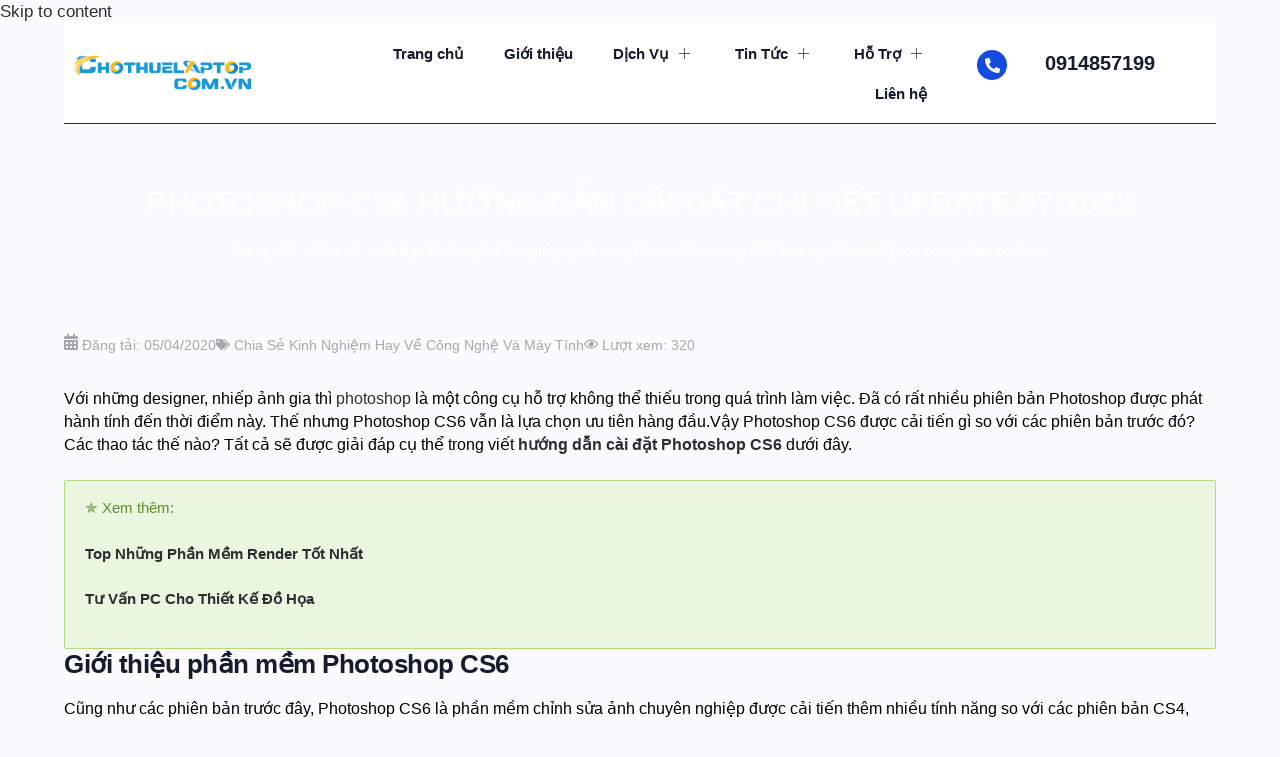

--- FILE ---
content_type: text/html; charset=UTF-8
request_url: https://chothuelaptop.com.vn/huong-dan-cai-dat-photoshop-cs6/
body_size: 41807
content:
<!DOCTYPE html><html lang="vi" prefix="og: https://ogp.me/ns#"><head><script data-no-optimize="1">var litespeed_docref=sessionStorage.getItem("litespeed_docref");litespeed_docref&&(Object.defineProperty(document,"referrer",{get:function(){return litespeed_docref}}),sessionStorage.removeItem("litespeed_docref"));</script> <meta charset="UTF-8"><meta name="viewport" content="width=device-width, initial-scale=1.0" /><title>Photoshop CS6 hướng dẫn cài đặt chi tiết update 07/2023</title><meta name="description" content="Photoshop CS6 là một phần mềm chỉnh sửa ảnh chuyên nghiệp, thêm nhiều tính năng của Adobe Photoshop, bài viết này hướng dẫn bạn cài đặt."/><meta name="robots" content="follow, index, max-snippet:-1, max-video-preview:-1, max-image-preview:large"/><link rel="canonical" href="https://chothuelaptop.com.vn/huong-dan-cai-dat-photoshop-cs6/" /><meta property="og:locale" content="vi_VN" /><meta property="og:type" content="article" /><meta property="og:title" content="Photoshop CS6 là gì? Hướng dẫn cài đặt Photoshop CS6 chi tiết" /><meta property="og:description" content="Photoshop CS6 là một phần mềm chỉnh sửa ảnh chuyên nghiệp, thêm nhiều tính năng của Adobe Photoshop, bài viết này hướng dẫn bạn cài đặt." /><meta property="og:url" content="https://chothuelaptop.com.vn/huong-dan-cai-dat-photoshop-cs6/" /><meta property="og:site_name" content="Chothuelaptop.com.vn" /><meta property="article:section" content="Chia Sẻ Kinh Nghiệm Hay Về Công Nghệ Và Máy Tính" /><meta property="og:image" content="https://chothuelaptop.com.vn/wp-content/uploads/2020/04/adobe-photoshop-cs6.webp" /><meta property="og:image:secure_url" content="https://chothuelaptop.com.vn/wp-content/uploads/2020/04/adobe-photoshop-cs6.webp" /><meta property="og:image:alt" content="Photoshop CS6" /><meta property="article:published_time" content="2020-04-05T09:36:04+07:00" /><meta name="twitter:card" content="summary_large_image" /><meta name="twitter:title" content="Photoshop CS6 là gì? Hướng dẫn cài đặt Photoshop CS6 chi tiết" /><meta name="twitter:description" content="Photoshop CS6 là một phần mềm chỉnh sửa ảnh chuyên nghiệp, thêm nhiều tính năng của Adobe Photoshop, bài viết này hướng dẫn bạn cài đặt." /><meta name="twitter:image" content="https://chothuelaptop.com.vn/wp-content/uploads/2020/04/adobe-photoshop-cs6.webp" /><meta name="twitter:label1" content="Được viết bởi" /><meta name="twitter:data1" content="Trần Thế Anh" /><meta name="twitter:label2" content="Thời gian để đọc" /><meta name="twitter:data2" content="12 phút" /> <script type="application/ld+json" class="rank-math-schema-pro">{"@context":"https://schema.org","@graph":[{"@type":["Person","Organization"],"@id":"https://chothuelaptop.com.vn/#person","name":"Chothuelaptop.com.vn","logo":{"@type":"ImageObject","@id":"https://chothuelaptop.com.vn/#logo","url":"https://chothuelaptop.com.vn/wp-content/uploads/2024/06/Logo-Chothuelaptop.com_.vn_-150x150.png","contentUrl":"https://chothuelaptop.com.vn/wp-content/uploads/2024/06/Logo-Chothuelaptop.com_.vn_-150x150.png","caption":"Chothuelaptop.com.vn","inLanguage":"vi"},"image":{"@type":"ImageObject","@id":"https://chothuelaptop.com.vn/#logo","url":"https://chothuelaptop.com.vn/wp-content/uploads/2024/06/Logo-Chothuelaptop.com_.vn_-150x150.png","contentUrl":"https://chothuelaptop.com.vn/wp-content/uploads/2024/06/Logo-Chothuelaptop.com_.vn_-150x150.png","caption":"Chothuelaptop.com.vn","inLanguage":"vi"}},{"@type":"WebSite","@id":"https://chothuelaptop.com.vn/#website","url":"https://chothuelaptop.com.vn","name":"Chothuelaptop.com.vn","publisher":{"@id":"https://chothuelaptop.com.vn/#person"},"inLanguage":"vi"},{"@type":"BreadcrumbList","@id":"https://chothuelaptop.com.vn/huong-dan-cai-dat-photoshop-cs6/#breadcrumb","itemListElement":[{"@type":"ListItem","position":"1","item":{"@id":"https://chothuelaptop.com.vn","name":"Trang ch\u1ee7"}},{"@type":"ListItem","position":"2","item":{"@id":"https://chothuelaptop.com.vn/category/kinh-nghiem/","name":"Chia S\u1ebb Kinh Nghi\u1ec7m Hay V\u1ec1 C\u00f4ng Ngh\u1ec7 V\u00e0 M\u00e1y T\u00ednh"}},{"@type":"ListItem","position":"3","item":{"@id":"https://chothuelaptop.com.vn/huong-dan-cai-dat-photoshop-cs6/","name":"Photoshop CS6 h\u01b0\u1edbng d\u1eabn c\u00e0i \u0111\u1eb7t chi ti\u1ebft update 07/2023"}}]},{"@type":"WebPage","@id":"https://chothuelaptop.com.vn/huong-dan-cai-dat-photoshop-cs6/#webpage","url":"https://chothuelaptop.com.vn/huong-dan-cai-dat-photoshop-cs6/","name":"Photoshop CS6 h\u01b0\u1edbng d\u1eabn c\u00e0i \u0111\u1eb7t chi ti\u1ebft update 07/2023","datePublished":"2020-04-05T09:36:04+07:00","dateModified":"2020-04-05T09:36:04+07:00","isPartOf":{"@id":"https://chothuelaptop.com.vn/#website"},"inLanguage":"vi","breadcrumb":{"@id":"https://chothuelaptop.com.vn/huong-dan-cai-dat-photoshop-cs6/#breadcrumb"}},{"@type":"Person","@id":"https://chothuelaptop.com.vn/author/chothuelaptop/","name":"Tr\u1ea7n Th\u1ebf Anh","url":"https://chothuelaptop.com.vn/author/chothuelaptop/","image":{"@type":"ImageObject","@id":"https://chothuelaptop.com.vn/wp-content/litespeed/avatar/d7dcfb9e913e299fbb751c39bbad4fc7.jpg?ver=1768353655","url":"https://chothuelaptop.com.vn/wp-content/litespeed/avatar/d7dcfb9e913e299fbb751c39bbad4fc7.jpg?ver=1768353655","caption":"Tr\u1ea7n Th\u1ebf Anh","inLanguage":"vi"},"sameAs":["https://chothuelaptop.com.vn"]},{"@type":"BlogPosting","headline":"Photoshop CS6 h\u01b0\u1edbng d\u1eabn c\u00e0i \u0111\u1eb7t chi ti\u1ebft update 07/2023","keywords":"Photoshop CS6","datePublished":"2020-04-05T09:36:04+07:00","dateModified":"2020-04-05T09:36:04+07:00","articleSection":"Chia S\u1ebb Kinh Nghi\u1ec7m Hay V\u1ec1 C\u00f4ng Ngh\u1ec7 V\u00e0 M\u00e1y T\u00ednh","author":{"@id":"https://chothuelaptop.com.vn/author/chothuelaptop/","name":"Tr\u1ea7n Th\u1ebf Anh"},"publisher":{"@id":"https://chothuelaptop.com.vn/#person"},"description":"Photoshop CS6 l\u00e0 m\u1ed9t ph\u1ea7n m\u1ec1m ch\u1ec9nh s\u1eeda \u1ea3nh chuy\u00ean nghi\u1ec7p, th\u00eam nhi\u1ec1u t\u00ednh n\u0103ng c\u1ee7a Adobe Photoshop, b\u00e0i vi\u1ebft n\u00e0y h\u01b0\u1edbng d\u1eabn b\u1ea1n c\u00e0i \u0111\u1eb7t.","name":"Photoshop CS6 h\u01b0\u1edbng d\u1eabn c\u00e0i \u0111\u1eb7t chi ti\u1ebft update 07/2023","@id":"https://chothuelaptop.com.vn/huong-dan-cai-dat-photoshop-cs6/#richSnippet","isPartOf":{"@id":"https://chothuelaptop.com.vn/huong-dan-cai-dat-photoshop-cs6/#webpage"},"inLanguage":"vi","mainEntityOfPage":{"@id":"https://chothuelaptop.com.vn/huong-dan-cai-dat-photoshop-cs6/#webpage"}}]}</script> <link rel="alternate" type="application/rss+xml" title="Dòng thông tin Chothuelaptop.com.vn &raquo;" href="https://chothuelaptop.com.vn/feed/" /><link rel="alternate" title="oNhúng (JSON)" type="application/json+oembed" href="https://chothuelaptop.com.vn/wp-json/oembed/1.0/embed?url=https%3A%2F%2Fchothuelaptop.com.vn%2Fhuong-dan-cai-dat-photoshop-cs6%2F" /><link rel="alternate" title="oNhúng (XML)" type="text/xml+oembed" href="https://chothuelaptop.com.vn/wp-json/oembed/1.0/embed?url=https%3A%2F%2Fchothuelaptop.com.vn%2Fhuong-dan-cai-dat-photoshop-cs6%2F&#038;format=xml" /><style id='wp-img-auto-sizes-contain-inline-css'>img:is([sizes=auto i],[sizes^="auto," i]){contain-intrinsic-size:3000px 1500px}
/*# sourceURL=wp-img-auto-sizes-contain-inline-css */</style><style id="litespeed-ccss">.jkit-color-scheme{--jkit-bg-color:#fff;--jkit-border-color:#eaeaeb;--jkit-txt-color:#575a5f;--jkit-txt-h-color:#181d23;--jkit-txt-a-color:#0058e6;--jkit-txt-m-color:#96989b;--jkit-txt-alt-color:#fff;--jkit-form-border-color:#d5d5d7;--jkit-form-bg-color:transparent;--jkit-form-txt-color:#181d23;--jkit-btn-txt-color:#fff;--jkit-btn-bg-color:#0058e6;--jkit-btn-bg-hover-color:#0048bd;--jkit-selection-bg-color:#d8a600;--jkit-element-bg-color:#80b1ff;--jkit-element-darken-bg-color:#0058e6;--jkit-element-lighten-bg-color:#e6f0ff;--jkit-success-bg-color:#75ffd8;--jkit-success-border-color:#007f5b;--jkit-error-bg-color:#fcc;--jkit-error-border-color:#d60000}.elementor-element svg{width:1em;fill:currentColor}.jeg-elementor-kit.jkit-tabs .tab-nav-list .tab-nav>i,.jeg-elementor-kit.jkit-tabs .tab-nav-list .tab-nav>img,.jeg-elementor-kit.jkit-tabs .tab-nav-list .tab-nav>svg{grid-area:tab-icon;z-index:1}.jeg-elementor-kit.jkit-tabs .tab-nav-list .tab-nav .tab-title{grid-area:tab-title;z-index:1}.jeg-elementor-kit.jkit-tabs .tab-nav-list .tab-nav .tab-content{grid-area:tab-content;z-index:1}.jeg-elementor-kit.jkit-tabs .tab-nav-list .tab-nav .tab-description{grid-area:tab-description}.jeg-elementor-kit.jkit-tabs .tab-nav-list .tab-nav .tab-button{grid-area:tab-button;display:-webkit-inline-box;display:-ms-inline-flexbox;display:inline-flex;-webkit-box-pack:center;-ms-flex-pack:center;justify-content:center;-webkit-box-align:center;-ms-flex-align:center;align-items:center;-webkit-column-gap:20px;-moz-column-gap:20px;column-gap:20px}ul{box-sizing:border-box}.entry-content{counter-reset:footnotes}:root{--wp--preset--font-size--normal:16px;--wp--preset--font-size--huge:42px}:root{--wp--preset--aspect-ratio--square:1;--wp--preset--aspect-ratio--4-3:4/3;--wp--preset--aspect-ratio--3-4:3/4;--wp--preset--aspect-ratio--3-2:3/2;--wp--preset--aspect-ratio--2-3:2/3;--wp--preset--aspect-ratio--16-9:16/9;--wp--preset--aspect-ratio--9-16:9/16;--wp--preset--color--black:#000;--wp--preset--color--cyan-bluish-gray:#abb8c3;--wp--preset--color--white:#fff;--wp--preset--color--pale-pink:#f78da7;--wp--preset--color--vivid-red:#cf2e2e;--wp--preset--color--luminous-vivid-orange:#ff6900;--wp--preset--color--luminous-vivid-amber:#fcb900;--wp--preset--color--light-green-cyan:#7bdcb5;--wp--preset--color--vivid-green-cyan:#00d084;--wp--preset--color--pale-cyan-blue:#8ed1fc;--wp--preset--color--vivid-cyan-blue:#0693e3;--wp--preset--color--vivid-purple:#9b51e0;--wp--preset--color--palette-color-1:var(--theme-palette-color-1,#2872fa);--wp--preset--color--palette-color-2:var(--theme-palette-color-2,#1559ed);--wp--preset--color--palette-color-3:var(--theme-palette-color-3,#3a4f66);--wp--preset--color--palette-color-4:var(--theme-palette-color-4,#192a3d);--wp--preset--color--palette-color-5:var(--theme-palette-color-5,#e1e8ed);--wp--preset--color--palette-color-6:var(--theme-palette-color-6,#f2f5f7);--wp--preset--color--palette-color-7:var(--theme-palette-color-7,#fafbfc);--wp--preset--color--palette-color-8:var(--theme-palette-color-8,#fff);--wp--preset--gradient--vivid-cyan-blue-to-vivid-purple:linear-gradient(135deg,rgba(6,147,227,1) 0%,#9b51e0 100%);--wp--preset--gradient--light-green-cyan-to-vivid-green-cyan:linear-gradient(135deg,#7adcb4 0%,#00d082 100%);--wp--preset--gradient--luminous-vivid-amber-to-luminous-vivid-orange:linear-gradient(135deg,rgba(252,185,0,1) 0%,rgba(255,105,0,1) 100%);--wp--preset--gradient--luminous-vivid-orange-to-vivid-red:linear-gradient(135deg,rgba(255,105,0,1) 0%,#cf2e2e 100%);--wp--preset--gradient--very-light-gray-to-cyan-bluish-gray:linear-gradient(135deg,#eee 0%,#a9b8c3 100%);--wp--preset--gradient--cool-to-warm-spectrum:linear-gradient(135deg,#4aeadc 0%,#9778d1 20%,#cf2aba 40%,#ee2c82 60%,#fb6962 80%,#fef84c 100%);--wp--preset--gradient--blush-light-purple:linear-gradient(135deg,#ffceec 0%,#9896f0 100%);--wp--preset--gradient--blush-bordeaux:linear-gradient(135deg,#fecda5 0%,#fe2d2d 50%,#6b003e 100%);--wp--preset--gradient--luminous-dusk:linear-gradient(135deg,#ffcb70 0%,#c751c0 50%,#4158d0 100%);--wp--preset--gradient--pale-ocean:linear-gradient(135deg,#fff5cb 0%,#b6e3d4 50%,#33a7b5 100%);--wp--preset--gradient--electric-grass:linear-gradient(135deg,#caf880 0%,#71ce7e 100%);--wp--preset--gradient--midnight:linear-gradient(135deg,#020381 0%,#2874fc 100%);--wp--preset--gradient--juicy-peach:linear-gradient(to right,#ffecd2 0%,#fcb69f 100%);--wp--preset--gradient--young-passion:linear-gradient(to right,#ff8177 0%,#ff867a 0%,#ff8c7f 21%,#f99185 52%,#cf556c 78%,#b12a5b 100%);--wp--preset--gradient--true-sunset:linear-gradient(to right,#fa709a 0%,#fee140 100%);--wp--preset--gradient--morpheus-den:linear-gradient(to top,#30cfd0 0%,#330867 100%);--wp--preset--gradient--plum-plate:linear-gradient(135deg,#667eea 0%,#764ba2 100%);--wp--preset--gradient--aqua-splash:linear-gradient(15deg,#13547a 0%,#80d0c7 100%);--wp--preset--gradient--love-kiss:linear-gradient(to top,#ff0844 0%,#ffb199 100%);--wp--preset--gradient--new-retrowave:linear-gradient(to top,#3b41c5 0%,#a981bb 49%,#ffc8a9 100%);--wp--preset--gradient--plum-bath:linear-gradient(to top,#cc208e 0%,#6713d2 100%);--wp--preset--gradient--high-flight:linear-gradient(to right,#0acffe 0%,#495aff 100%);--wp--preset--gradient--teen-party:linear-gradient(-225deg,#ff057c 0%,#8d0b93 50%,#321575 100%);--wp--preset--gradient--fabled-sunset:linear-gradient(-225deg,#231557 0%,#44107a 29%,#ff1361 67%,#fff800 100%);--wp--preset--gradient--arielle-smile:radial-gradient(circle 248px at center,#16d9e3 0%,#30c7ec 47%,#46aef7 100%);--wp--preset--gradient--itmeo-branding:linear-gradient(180deg,#2af598 0%,#009efd 100%);--wp--preset--gradient--deep-blue:linear-gradient(to right,#6a11cb 0%,#2575fc 100%);--wp--preset--gradient--strong-bliss:linear-gradient(to right,#f78ca0 0%,#f9748f 19%,#fd868c 60%,#fe9a8b 100%);--wp--preset--gradient--sweet-period:linear-gradient(to top,#3f51b1 0%,#5a55ae 13%,#7b5fac 25%,#8f6aae 38%,#a86aa4 50%,#cc6b8e 62%,#f18271 75%,#f3a469 87%,#f7c978 100%);--wp--preset--gradient--purple-division:linear-gradient(to top,#7028e4 0%,#e5b2ca 100%);--wp--preset--gradient--cold-evening:linear-gradient(to top,#0c3483 0%,#a2b6df 100%,#6b8cce 100%,#a2b6df 100%);--wp--preset--gradient--mountain-rock:linear-gradient(to right,#868f96 0%,#596164 100%);--wp--preset--gradient--desert-hump:linear-gradient(to top,#c79081 0%,#dfa579 100%);--wp--preset--gradient--ethernal-constance:linear-gradient(to top,#09203f 0%,#537895 100%);--wp--preset--gradient--happy-memories:linear-gradient(-60deg,#ff5858 0%,#f09819 100%);--wp--preset--gradient--grown-early:linear-gradient(to top,#0ba360 0%,#3cba92 100%);--wp--preset--gradient--morning-salad:linear-gradient(-225deg,#b7f8db 0%,#50a7c2 100%);--wp--preset--gradient--night-call:linear-gradient(-225deg,#ac32e4 0%,#7918f2 48%,#4801ff 100%);--wp--preset--gradient--mind-crawl:linear-gradient(-225deg,#473b7b 0%,#3584a7 51%,#30d2be 100%);--wp--preset--gradient--angel-care:linear-gradient(-225deg,#ffe29f 0%,#ffa99f 48%,#ff719a 100%);--wp--preset--gradient--juicy-cake:linear-gradient(to top,#e14fad 0%,#f9d423 100%);--wp--preset--gradient--rich-metal:linear-gradient(to right,#d7d2cc 0%,#304352 100%);--wp--preset--gradient--mole-hall:linear-gradient(-20deg,#616161 0%,#9bc5c3 100%);--wp--preset--gradient--cloudy-knoxville:linear-gradient(120deg,#fdfbfb 0%,#ebedee 100%);--wp--preset--gradient--soft-grass:linear-gradient(to top,#c1dfc4 0%,#deecdd 100%);--wp--preset--gradient--saint-petersburg:linear-gradient(135deg,#f5f7fa 0%,#c3cfe2 100%);--wp--preset--gradient--everlasting-sky:linear-gradient(135deg,#fdfcfb 0%,#e2d1c3 100%);--wp--preset--gradient--kind-steel:linear-gradient(-20deg,#e9defa 0%,#fbfcdb 100%);--wp--preset--gradient--over-sun:linear-gradient(60deg,#abecd6 0%,#fbed96 100%);--wp--preset--gradient--premium-white:linear-gradient(to top,#d5d4d0 0%,#d5d4d0 1%,#eeeeec 31%,#efeeec 75%,#e9e9e7 100%);--wp--preset--gradient--clean-mirror:linear-gradient(45deg,#93a5cf 0%,#e4efe9 100%);--wp--preset--gradient--wild-apple:linear-gradient(to top,#d299c2 0%,#fef9d7 100%);--wp--preset--gradient--snow-again:linear-gradient(to top,#e6e9f0 0%,#eef1f5 100%);--wp--preset--gradient--confident-cloud:linear-gradient(to top,#dad4ec 0%,#dad4ec 1%,#f3e7e9 100%);--wp--preset--gradient--glass-water:linear-gradient(to top,#dfe9f3 0%,#fff 100%);--wp--preset--gradient--perfect-white:linear-gradient(-225deg,#e3fdf5 0%,#ffe6fa 100%);--wp--preset--font-size--small:13px;--wp--preset--font-size--medium:20px;--wp--preset--font-size--large:clamp(22px,1.375rem + ((1vw - 3.2px)*0.625),30px);--wp--preset--font-size--x-large:clamp(30px,1.875rem + ((1vw - 3.2px)*1.563),50px);--wp--preset--font-size--xx-large:clamp(45px,2.813rem + ((1vw - 3.2px)*2.734),80px);--wp--preset--spacing--20:.44rem;--wp--preset--spacing--30:.67rem;--wp--preset--spacing--40:1rem;--wp--preset--spacing--50:1.5rem;--wp--preset--spacing--60:2.25rem;--wp--preset--spacing--70:3.38rem;--wp--preset--spacing--80:5.06rem;--wp--preset--shadow--natural:6px 6px 9px rgba(0,0,0,.2);--wp--preset--shadow--deep:12px 12px 50px rgba(0,0,0,.4);--wp--preset--shadow--sharp:6px 6px 0px rgba(0,0,0,.2);--wp--preset--shadow--outlined:6px 6px 0px -3px rgba(255,255,255,1),6px 6px rgba(0,0,0,1);--wp--preset--shadow--crisp:6px 6px 0px rgba(0,0,0,1)}:root{--wp--style--global--content-size:var(--theme-block-max-width);--wp--style--global--wide-size:var(--theme-block-wide-max-width)}:root{--wp--style--block-gap:var(--theme-content-spacing)}.elementor *,.elementor :after,.elementor :before{box-sizing:border-box}.elementor a{box-shadow:none;text-decoration:none}.elementor img{height:auto;max-width:100%;border:none;border-radius:0;box-shadow:none}.elementor-element{--flex-direction:initial;--flex-wrap:initial;--justify-content:initial;--align-items:initial;--align-content:initial;--gap:initial;--flex-basis:initial;--flex-grow:initial;--flex-shrink:initial;--order:initial;--align-self:initial;flex-basis:var(--flex-basis);flex-grow:var(--flex-grow);flex-shrink:var(--flex-shrink);order:var(--order);align-self:var(--align-self)}:root{--page-title-display:block}.elementor-section{position:relative}.elementor-section .elementor-container{display:flex;margin-right:auto;margin-left:auto;position:relative}@media (max-width:1024px){.elementor-section .elementor-container{flex-wrap:wrap}}.elementor-section.elementor-section-boxed>.elementor-container{max-width:1140px}.elementor-widget-wrap{position:relative;width:100%;flex-wrap:wrap;align-content:flex-start}.elementor:not(.elementor-bc-flex-widget) .elementor-widget-wrap{display:flex}.elementor-widget-wrap>.elementor-element{width:100%}.elementor-widget{position:relative}.elementor-column{position:relative;min-height:1px;display:flex}.elementor-column-gap-default>.elementor-column>.elementor-element-populated{padding:10px}@media (min-width:768px){.elementor-column.elementor-col-33{width:33.333%}.elementor-column.elementor-col-100{width:100%}}@media (max-width:767px){.elementor-column{width:100%}}.elementor-view-stacked .elementor-icon{padding:.5em;background-color:#69727d;color:#fff;fill:#fff}.elementor-icon{display:inline-block;line-height:1;color:#69727d;font-size:50px;text-align:center}.elementor-icon svg{width:1em;height:1em;position:relative;display:block}.elementor-icon svg:before{position:absolute;left:50%;transform:translateX(-50%)}.elementor-shape-circle .elementor-icon{border-radius:50%}.elementor-element{--swiper-theme-color:#000;--swiper-navigation-size:44px;--swiper-pagination-bullet-size:6px;--swiper-pagination-bullet-horizontal-gap:6px}@media (max-width:767px){.elementor .elementor-hidden-mobile{display:none}}@media (min-width:768px) and (max-width:1024px){.elementor .elementor-hidden-tablet{display:none}}.e-contact-buttons-var-8 .e-contact-buttons__contact-icon-container{align-items:center;display:flex;grid-area:1/1/3/2}.e-contact-buttons-var-8 .e-contact-buttons__contact-title{color:var(--e-contact-buttons-contact-title-text-color);grid-area:1/2/2/3;font-size:16px;font-weight:600;line-height:24px}.e-contact-buttons-var-8 .e-contact-buttons__contact-description{color:var(--e-contact-buttons-contact-description-text-color);grid-area:2/2/3/3;font-size:12px;font-weight:300;line-height:16px}:root{--swiper-theme-color:#007aff}:root{--swiper-navigation-size:44px}.elementor-kit-16856{--e-global-color-secondary:#161c2d;--e-global-color-primary:#2d2e2f;--e-global-color-text:#fff;--e-global-color-accent:#FFFFFF2B;--e-global-color-d49ac81:#174bdd;--e-global-color-332724a:#2b79f7;--e-global-color-4d462f5:#dcdcde;--e-global-color-cfa1f76:#f0f0f0;--e-global-color-7fbea4f:#f8f8f8;--e-global-color-c94d9ab:#b6bec8;--e-global-color-044b931:#04187a;--e-global-color-638d055:#081031;--e-global-color-a2c0d56:#174bdd;--e-global-color-ec3c7a7:#2b79f7;--e-global-color-f911590:#39c7ff;--e-global-typography-primary-font-family:"Plus Jakarta Sans";--e-global-typography-primary-font-size:48px;--e-global-typography-primary-font-weight:600;--e-global-typography-primary-line-height:1.2em;--e-global-typography-primary-letter-spacing:-1px;--e-global-typography-secondary-font-family:"Plus Jakarta Sans";--e-global-typography-secondary-font-size:39px;--e-global-typography-secondary-font-weight:600;--e-global-typography-secondary-line-height:1.2em;--e-global-typography-secondary-letter-spacing:-.5px;--e-global-typography-text-font-family:"Inter";--e-global-typography-text-font-size:18px;--e-global-typography-text-font-weight:500;--e-global-typography-text-line-height:1.4em;--e-global-typography-accent-font-family:"Plus Jakarta Sans";--e-global-typography-accent-font-size:13px;--e-global-typography-accent-font-weight:600;--e-global-typography-accent-text-transform:uppercase;--e-global-typography-accent-line-height:1em;--e-global-typography-accent-letter-spacing:2px;--e-global-typography-b2ce6af-font-family:"Inter";--e-global-typography-b2ce6af-font-size:17px;--e-global-typography-b2ce6af-font-weight:500;--e-global-typography-b2ce6af-text-transform:none;--e-global-typography-b2ce6af-font-style:normal;--e-global-typography-b2ce6af-line-height:1.4em;--e-global-typography-69c152f-font-family:"Plus Jakarta Sans";--e-global-typography-69c152f-font-size:14px;--e-global-typography-69c152f-font-weight:400;--e-global-typography-69c152f-line-height:1.4em;--e-global-typography-520c191-font-family:"Plus Jakarta Sans";--e-global-typography-520c191-font-size:16px;--e-global-typography-520c191-font-weight:500;--e-global-typography-520c191-line-height:1.5em;--e-global-typography-583e54c-font-family:"Plus Jakarta Sans";--e-global-typography-583e54c-font-size:36px;--e-global-typography-583e54c-font-weight:600;--e-global-typography-583e54c-line-height:1.2em;--e-global-typography-583e54c-letter-spacing:-1px;--e-global-typography-5d167aa-font-family:"Plus Jakarta Sans";--e-global-typography-5d167aa-font-size:26px;--e-global-typography-5d167aa-font-weight:600;--e-global-typography-5d167aa-line-height:1.2em;--e-global-typography-5d167aa-letter-spacing:-.5px;--e-global-typography-d3dae9a-font-family:"Plus Jakarta Sans";--e-global-typography-d3dae9a-font-size:24px;--e-global-typography-d3dae9a-font-weight:500;--e-global-typography-d3dae9a-font-style:normal;--e-global-typography-d3dae9a-line-height:1.3em;--e-global-typography-83682a1-font-family:"Plus Jakarta Sans";--e-global-typography-83682a1-font-size:22px;--e-global-typography-83682a1-font-weight:600;--e-global-typography-83682a1-text-transform:none;--e-global-typography-83682a1-font-style:normal;--e-global-typography-83682a1-line-height:1.3em;--e-global-typography-7044a64-font-family:"Plus Jakarta Sans";--e-global-typography-7044a64-font-size:20px;--e-global-typography-7044a64-font-weight:500;--e-global-typography-7044a64-line-height:1.4em;--e-global-typography-84ca66e-font-family:"Plus Jakarta Sans";--e-global-typography-84ca66e-font-size:14px;--e-global-typography-84ca66e-font-weight:500;--e-global-typography-84ca66e-text-transform:uppercase;--e-global-typography-112b6c4-font-family:"Plus Jakarta Sans";--e-global-typography-112b6c4-font-size:13px;--e-global-typography-112b6c4-font-weight:400;--e-global-typography-112b6c4-line-height:1.5em;--e-global-typography-a435f28-font-family:"Plus Jakarta Sans";--e-global-typography-a435f28-font-size:61px;--e-global-typography-a435f28-font-weight:700;--e-global-typography-a435f28-line-height:1em;--e-global-typography-a435f28-letter-spacing:-1px;color:var(--e-global-color-primary);font-family:var(--e-global-typography-b2ce6af-font-family),Sans-serif;font-size:var(--e-global-typography-b2ce6af-font-size);font-weight:var(--e-global-typography-b2ce6af-font-weight);text-transform:var(--e-global-typography-b2ce6af-text-transform);font-style:var(--e-global-typography-b2ce6af-font-style);line-height:var(--e-global-typography-b2ce6af-line-height);letter-spacing:var(--e-global-typography-b2ce6af-letter-spacing);word-spacing:var(--e-global-typography-b2ce6af-word-spacing)}.elementor-kit-16856 a{color:var(--e-global-color-primary)}.elementor-kit-16856 h1{color:var(--e-global-color-secondary);font-family:var(--e-global-typography-583e54c-font-family),Sans-serif;font-size:var(--e-global-typography-583e54c-font-size);font-weight:var(--e-global-typography-583e54c-font-weight);line-height:var(--e-global-typography-583e54c-line-height);letter-spacing:var(--e-global-typography-583e54c-letter-spacing);word-spacing:var(--e-global-typography-583e54c-word-spacing)}.elementor-kit-16856 h2{color:var(--e-global-color-secondary);font-family:var(--e-global-typography-5d167aa-font-family),Sans-serif;font-size:var(--e-global-typography-5d167aa-font-size);font-weight:var(--e-global-typography-5d167aa-font-weight);line-height:var(--e-global-typography-5d167aa-line-height);letter-spacing:var(--e-global-typography-5d167aa-letter-spacing);word-spacing:var(--e-global-typography-5d167aa-word-spacing)}.elementor-kit-16856 h3{color:var(--e-global-color-secondary);font-family:var(--e-global-typography-d3dae9a-font-family),Sans-serif;font-size:var(--e-global-typography-d3dae9a-font-size);font-weight:var(--e-global-typography-d3dae9a-font-weight);font-style:var(--e-global-typography-d3dae9a-font-style);line-height:var(--e-global-typography-d3dae9a-line-height);letter-spacing:var(--e-global-typography-d3dae9a-letter-spacing);word-spacing:var(--e-global-typography-d3dae9a-word-spacing)}.elementor-kit-16856 button{font-family:var(--e-global-typography-accent-font-family),Sans-serif;font-size:var(--e-global-typography-accent-font-size);font-weight:var(--e-global-typography-accent-font-weight);text-transform:var(--e-global-typography-accent-text-transform);line-height:var(--e-global-typography-accent-line-height);letter-spacing:var(--e-global-typography-accent-letter-spacing);color:var(--e-global-color-text);background-color:var(--e-global-color-d49ac81);border-style:solid;border-width:1px;border-color:var(--e-global-color-d49ac81);border-radius:5px}.elementor-section.elementor-section-boxed>.elementor-container{max-width:1280px}.elementor-element{--widgets-spacing:20px 20px}@media (max-width:1024px){.elementor-kit-16856{--e-global-typography-primary-font-size:37px;--e-global-typography-secondary-font-size:31px;--e-global-typography-text-font-size:15px;--e-global-typography-accent-font-size:12px;--e-global-typography-b2ce6af-font-size:15px;--e-global-typography-69c152f-font-size:13px;--e-global-typography-520c191-font-size:15px;--e-global-typography-583e54c-font-size:37px;--e-global-typography-5d167aa-font-size:31px;--e-global-typography-d3dae9a-font-size:25px;--e-global-typography-83682a1-font-size:21px;--e-global-typography-7044a64-font-size:18px;--e-global-typography-84ca66e-font-size:13px;--e-global-typography-112b6c4-font-size:12px;--e-global-typography-a435f28-font-size:44px;font-size:var(--e-global-typography-b2ce6af-font-size);line-height:var(--e-global-typography-b2ce6af-line-height);letter-spacing:var(--e-global-typography-b2ce6af-letter-spacing);word-spacing:var(--e-global-typography-b2ce6af-word-spacing)}.elementor-kit-16856 h1{font-size:var(--e-global-typography-583e54c-font-size);line-height:var(--e-global-typography-583e54c-line-height);letter-spacing:var(--e-global-typography-583e54c-letter-spacing);word-spacing:var(--e-global-typography-583e54c-word-spacing)}.elementor-kit-16856 h2{font-size:var(--e-global-typography-5d167aa-font-size);line-height:var(--e-global-typography-5d167aa-line-height);letter-spacing:var(--e-global-typography-5d167aa-letter-spacing);word-spacing:var(--e-global-typography-5d167aa-word-spacing)}.elementor-kit-16856 h3{font-size:var(--e-global-typography-d3dae9a-font-size);line-height:var(--e-global-typography-d3dae9a-line-height);letter-spacing:var(--e-global-typography-d3dae9a-letter-spacing);word-spacing:var(--e-global-typography-d3dae9a-word-spacing)}.elementor-kit-16856 button{font-size:var(--e-global-typography-accent-font-size);line-height:var(--e-global-typography-accent-line-height);letter-spacing:var(--e-global-typography-accent-letter-spacing)}.elementor-section.elementor-section-boxed>.elementor-container{max-width:1024px}}@media (max-width:767px){.elementor-kit-16856{--e-global-typography-primary-font-size:30px;--e-global-typography-secondary-font-size:24px;--e-global-typography-text-font-size:14px;--e-global-typography-accent-font-size:11px;--e-global-typography-b2ce6af-font-size:14px;--e-global-typography-69c152f-font-size:12px;--e-global-typography-520c191-font-size:14px;--e-global-typography-583e54c-font-size:30px;--e-global-typography-5d167aa-font-size:24px;--e-global-typography-d3dae9a-font-size:20px;--e-global-typography-83682a1-font-size:18px;--e-global-typography-7044a64-font-size:16px;--e-global-typography-84ca66e-font-size:12px;--e-global-typography-112b6c4-font-size:11px;--e-global-typography-a435f28-font-size:32px;font-size:var(--e-global-typography-b2ce6af-font-size);line-height:var(--e-global-typography-b2ce6af-line-height);letter-spacing:var(--e-global-typography-b2ce6af-letter-spacing);word-spacing:var(--e-global-typography-b2ce6af-word-spacing)}.elementor-kit-16856 h1{font-size:var(--e-global-typography-583e54c-font-size);line-height:var(--e-global-typography-583e54c-line-height);letter-spacing:var(--e-global-typography-583e54c-letter-spacing);word-spacing:var(--e-global-typography-583e54c-word-spacing)}.elementor-kit-16856 h2{font-size:var(--e-global-typography-5d167aa-font-size);line-height:var(--e-global-typography-5d167aa-line-height);letter-spacing:var(--e-global-typography-5d167aa-letter-spacing);word-spacing:var(--e-global-typography-5d167aa-word-spacing)}.elementor-kit-16856 h3{font-size:var(--e-global-typography-d3dae9a-font-size);line-height:var(--e-global-typography-d3dae9a-line-height);letter-spacing:var(--e-global-typography-d3dae9a-letter-spacing);word-spacing:var(--e-global-typography-d3dae9a-word-spacing)}.elementor-kit-16856 button{font-size:var(--e-global-typography-accent-font-size);line-height:var(--e-global-typography-accent-line-height);letter-spacing:var(--e-global-typography-accent-letter-spacing)}.elementor-section.elementor-section-boxed>.elementor-container{max-width:767px}}.ekit-wid-con .icon,.ekit-wid-con .icon:before,.icon,.icon:before{font-family:elementskit!important;speak:none;font-style:normal;font-weight:400;font-variant:normal;text-transform:none;line-height:1;-webkit-font-smoothing:antialiased;-moz-osx-font-smoothing:grayscale}.ekit-wid-con .icon.icon-plus:before,.icon.icon-plus:before{content:"\e982"}:root{--theme-default-editor:var(--true);--theme-border:none;--theme-list-indent:2.5em;--true:initial;--false:"";--has-link-decoration:var(--true);--has-transparent-header:0;--theme-container-width:min(100%,var(--theme-container-width-base));--theme-container-width-base:calc(var(--theme-container-edge-spacing,90vw) - var(--theme-frame-size,0px)*2)}html{-webkit-text-size-adjust:100%;scroll-behavior:smooth}body{overflow-x:hidden;overflow-wrap:break-word;-moz-osx-font-smoothing:grayscale;-webkit-font-smoothing:antialiased}*,*:before,*:after{box-sizing:border-box}body,p,h1,h2,h3,ul,li,button{margin:0;padding:0;border:none;font:inherit}img{height:auto;max-width:100%;vertical-align:middle}body{color:var(--theme-text-color)}h1{color:var(--theme-heading-color,var(--theme-heading-1-color,var(--theme-headings-color)))}h2{color:var(--theme-heading-color,var(--theme-heading-2-color,var(--theme-headings-color)))}h3{color:var(--theme-heading-color,var(--theme-heading-3-color,var(--theme-headings-color)))}@media (max-width:689.98px){.ct-hidden-sm{display:none!important}}body,h1,h2,h3,.entry-meta{font-family:var(--theme-font-family);font-size:var(--theme-font-size);font-weight:var(--theme-font-weight);font-style:var(--theme-font-style,inherit);line-height:var(--theme-line-height);letter-spacing:var(--theme-letter-spacing);text-transform:var(--theme-text-transform);-webkit-text-decoration:var(--theme-text-decoration);text-decoration:var(--theme-text-decoration)}p{margin-bottom:var(--theme-content-spacing)}ul{padding-inline-start:var(--theme-list-indent);margin-bottom:var(--theme-content-spacing)}h1,h2,h3{margin-bottom:calc(var(--has-theme-content-spacing,1)*(.3em + 10px))}.entry-meta{margin-bottom:0;list-style-type:none;--theme-list-indent:0}ul:last-child,ul li:last-child{margin-bottom:0}.ct-icon{width:var(--theme-icon-size,15px);height:var(--theme-icon-size,15px);fill:var(--theme-icon-color,var(--theme-text-color))}.ct-icon{position:relative}[class*=ct-media-container]{display:inline-flex;overflow:hidden;isolation:isolate;vertical-align:middle}.ct-media-container-static img{aspect-ratio:1/1}a{color:var(--theme-link-initial-color);-webkit-text-decoration:var(--has-link-decoration,var(--theme-text-decoration,none));text-decoration:var(--has-link-decoration,var(--theme-text-decoration,none))}.entry-meta{--items-spacing:9px}.entry-meta li{display:inline-block}.entry-meta li:not(:last-of-type){margin-inline-end:var(--items-spacing)}.entry-meta li:after{margin-inline-start:var(--items-spacing)}.entry-meta li:after,.entry-meta li [class*=ct-media-container]{position:relative;top:-.1em;vertical-align:var(--vertical-align,middle)}.entry-meta li [class*=ct-media-container]{border-radius:100%;margin-inline-end:.5em}.entry-meta[data-type*=slash] li:not(:last-of-type):after{content:"/";--vertical-align:baseline}:target{scroll-margin-top:calc(var(--admin-bar,0px) + var(--theme-frame-size,0px) + var(--scroll-margin-top-offset,0px))}[class*=ct-container]{margin-left:auto;margin-right:auto}[data-vertical-spacing*=top]{padding-top:var(--theme-content-vertical-spacing)}[data-vertical-spacing*=bottom]{padding-bottom:var(--theme-content-vertical-spacing)}article>.hero-section{margin-left:auto;margin-right:auto;width:var(--theme-container-width);max-width:var(--theme-block-max-width)}[data-content=narrow]>article{--theme-block-width:var(--has-wide,var(--theme-container-width));--theme-block-max-width:var(--has-wide,var(--theme-narrow-container-max-width));--theme-block-wide-max-width:var(--has-wide,calc(var(--theme-narrow-container-max-width) + var(--theme-wide-offset)*2));--theme-boxed-content-max-width:var(--theme-narrow-container-max-width)}[class*=ct-container]>article{--has-background:var(--has-boxed);--has-boxed-structure:var(--has-boxed);--wp--style--global--content-size:var(--theme-block-max-width);--wp--style--global--wide-size:var(--theme-block-wide-max-width);border:var(--has-boxed,var(--theme-boxed-content-border));padding:var(--has-boxed,var(--theme-boxed-content-spacing));border-radius:var(--has-boxed,var(--theme-boxed-content-border-radius));box-shadow:var(--has-boxed,var(--theme-boxed-content-box-shadow));margin-left:var(--has-boxed-structure,auto);margin-right:var(--has-boxed-structure,auto);width:var(--has-boxed-structure,var(--theme-container-width));max-width:var(--has-boxed-structure,var(--theme-boxed-content-max-width))}article>.entry-content>*{margin-inline:var(--theme-default-editor,auto)}.entry-content:after{display:table;clear:both;content:""}.hero-section[data-type=type-1]{text-align:var(--alignment);margin-bottom:var(--margin-bottom,40px)}.entry-header>*:not(:first-child){margin-top:var(--itemSpacing,20px)}.entry-header .page-title{margin-bottom:0}.entry-header .entry-meta{color:var(--theme-text-color);--theme-link-initial-color:var(--theme-text-color)}.ct-elementor-default-template .elementor-top-section:not(.ct-section-stretched):not(.elementor-sticky){margin-left:var(--has-wide,auto);margin-right:var(--has-wide,auto);width:var(--theme-block-width,var(--theme-container-width));max-width:var(--theme-block-max-width,var(--theme-normal-container-max-width))}.ct-elementor-default-template .elementor-section-boxed>.elementor-container{width:var(--theme-block-width,var(--theme-container-width));max-width:var(--theme-block-max-width,var(--theme-normal-container-max-width))}:focus{outline:0}button::-moz-focus-inner{padding:0;border:0}.elementskit-menu-container{z-index:10000}.elementskit-dropdown li{position:relative}.elementskit-navbar-nav-default .elementskit-navbar-nav{padding-left:0;margin-bottom:0;list-style:none;margin-left:0}.elementskit-navbar-nav-default .elementskit-navbar-nav>li{position:relative}.elementskit-navbar-nav-default .elementskit-navbar-nav>li>a{height:100%;display:-webkit-box;display:-ms-flexbox;display:flex;-webkit-box-align:center;-ms-flex-align:center;align-items:center;text-decoration:none}.elementskit-navbar-nav-default .elementskit-navbar-nav>li>a{text-transform:none;font-weight:500;letter-spacing:normal}.elementskit-navbar-nav-default .elementskit-dropdown{border-top:1px solid #dadada;border-left:1px solid #dadada;border-bottom:1px solid #dadada;border-right:1px solid #dadada;background-color:#f4f4f4;border-bottom-right-radius:0;border-bottom-left-radius:0;border-top-right-radius:0;border-top-left-radius:0;padding-left:0;list-style:none;opacity:0;visibility:hidden}.elementskit-navbar-nav-default .elementskit-submenu-panel>li>a{display:block;padding-top:15px;padding-left:10px;padding-bottom:15px;padding-right:10px;color:#000;font-weight:400;font-size:14px}.elementskit-navbar-nav-default .elementskit-nav-identity-panel{display:none}.elementskit-navbar-nav-default .elementskit-menu-close{border:1px solid rgba(0,0,0,.5);color:rgba(51,51,51,.5);float:right;margin-top:20px;margin-left:20px;margin-right:20px;margin-bottom:20px}.elementskit-navbar-nav-default .elementskit-dropdown-has>a{position:relative}.elementskit-navbar-nav-default .elementskit-dropdown-has>a .elementskit-submenu-indicator{margin-left:6px;display:block;float:right;position:relative;font-size:11px}@media (max-width:1024px){.elementskit-navbar-nav-default .elementskit-dropdown-has>a .elementskit-submenu-indicator{padding:4px 15px}}.elementskit-navbar-nav-default .elementskit-dropdown-has>a .elementskit-submenu-indicator{font-weight:900;font-style:normal}.elementskit-navbar-nav-default.elementskit-menu-container{background:rgba(255,255,255,0);background:-webkit-gradient(linear,left bottom,left top,from(rgba(255,255,255,0)),to(rgba(255,255,255,0)));background:linear-gradient(0deg,rgba(255,255,255,0) 0,rgba(255,255,255,0) 100%);border-bottom-right-radius:0;border-bottom-left-radius:0;border-top-right-radius:0;border-top-left-radius:0;position:relative;height:100px;z-index:90000}.elementskit-navbar-nav-default .elementskit-dropdown{min-width:250px;margin-left:0}.elementskit-navbar-nav-default .elementskit-navbar-nav{height:100%;display:-webkit-box;display:-ms-flexbox;display:flex;-ms-flex-wrap:wrap;flex-wrap:wrap;-webkit-box-pack:start;-ms-flex-pack:start;justify-content:flex-start}.elementskit-navbar-nav-default .elementskit-navbar-nav>li>a{font-size:15px;color:#000;padding-left:15px;padding-right:15px}.elementskit-navbar-nav-default .elementskit-navbar-nav.elementskit-menu-po-right{-webkit-box-pack:end;-ms-flex-pack:end;justify-content:flex-end}@media (min-width:1025px){.elementskit-navbar-nav-default .elementskit-dropdown{-webkit-box-shadow:0 10px 30px 0 rgba(45,45,45,.2);box-shadow:0 10px 30px 0 rgba(45,45,45,.2);position:absolute;top:100%;left:0;-webkit-transform:translateY(-10px);transform:translateY(-10px);max-height:none;z-index:999}}@media (max-width:1024px){.ekit_menu_responsive_tablet>.elementskit-navbar-nav-default{background-color:#f7f7f7}.elementskit-navbar-nav-default.elementskit-menu-offcanvas-elements{width:100%;position:fixed;top:0;left:-100vw;height:100%;-webkit-box-shadow:0 10px 30px 0 rgba(255,165,0,0);box-shadow:0 10px 30px 0 rgba(255,165,0,0);overflow-y:auto;overflow-x:hidden;padding-top:0;padding-left:0;padding-right:0;display:-webkit-box;display:-ms-flexbox;display:flex;-webkit-box-orient:vertical;-webkit-box-direction:reverse;-ms-flex-direction:column-reverse;flex-direction:column-reverse;-webkit-box-pack:end;-ms-flex-pack:end;justify-content:flex-end}.elementskit-navbar-nav-default .elementskit-nav-identity-panel{display:block;position:relative;z-index:5;width:100%}.elementskit-navbar-nav-default .elementskit-nav-identity-panel .elementskit-site-title{float:left}.elementskit-navbar-nav-default .elementskit-nav-identity-panel .elementskit-menu-close{float:right}.elementskit-navbar-nav-default .elementskit-navbar-nav>li>a{color:#000;font-size:12px;padding-top:5px;padding-left:10px;padding-right:5px;padding-bottom:5px}.elementskit-navbar-nav-default .elementskit-submenu-panel>li>a{color:#000;font-size:12px;padding-top:7px;padding-left:7px;padding-right:7px;padding-bottom:7px}.elementskit-navbar-nav-default .elementskit-dropdown{display:block;border:0;margin-left:0}.elementskit-navbar-nav-default .elementskit-navbar-nav>.elementskit-dropdown-has>.elementskit-dropdown li a{padding-left:15px}}@media (min-width:1025px){.ekit-nav-dropdown-hover .elementskit-dropdown-has .elementskit-dropdown{-webkit-box-shadow:0 10px 30px 0 rgba(45,45,45,.2);box-shadow:0 10px 30px 0 rgba(45,45,45,.2);position:absolute;top:100%;left:0;-webkit-transform:translateY(-10px);transform:translateY(-10px);max-height:none;z-index:999}}@media only screen and (max-width:1024px) and (min-width:766px){.ekit_menu_responsive_tablet .elementskit-navbar-nav-default .elementskit-dropdown{display:none}.ekit_menu_responsive_tablet .elementskit-navbar-nav-default .elementskit-navbar-nav{overflow-y:auto}}.elementskit-menu-close,.elementskit-menu-hamburger{display:none}.elementskit-menu-hamburger{color:#000}@media (max-width:1024px){.elementskit-menu-overlay{display:block;position:fixed;z-index:14;top:0;left:-100%;height:100%;width:100%;background-color:rgba(51,51,51,.5);opacity:1;visibility:visible}.elementskit-menu-hamburger{border:1px solid rgba(0,0,0,.2);float:right}.elementskit-menu-close,.elementskit-menu-hamburger{padding:8px;background-color:transparent;border-radius:.25rem;position:relative;z-index:10;width:45px}}.dropdown-item,.ekit-menu-nav-link{position:relative}.ekit-menu-nav-link>i{padding-right:5px}.elementskit-nav-logo{display:inline-block}@media (max-width:1024px){.elementor-widget-ekit-nav-menu{-webkit-animation:none!important;animation:none!important}.ekit-wid-con:not(.ekit_menu_responsive_mobile) .elementskit-navbar-nav{display:block}}@media (max-width:1024px){.elementskit-menu-close,.elementskit-menu-hamburger{display:block}.elementskit-menu-container{max-width:350px}.elementskit-menu-offcanvas-elements{height:100%!important;padding-bottom:10px}.elementskit-dropdown{position:relative;max-height:0;-webkit-box-shadow:none;box-shadow:none}.ekit_menu_responsive_tablet .elementskit-navbar-nav-default .elementskit-dropdown-has>a .elementskit-submenu-indicator{margin-left:auto}.ekit_menu_responsive_tablet .elementskit-submenu-indicator{-webkit-box-ordinal-group:3;-ms-flex-order:2;order:2;border:1px solid;border-radius:30px}}@media (max-width:767px){.ekit_menu_responsive_tablet .elementskit-navbar-nav-default .elementskit-dropdown{display:none}.ekit_menu_responsive_tablet .elementskit-navbar-nav-default .elementskit-navbar-nav{overflow-y:auto}}@media (min-width:1025px){.ekit_menu_responsive_tablet .ekit-nav-menu--overlay{display:none}}.ekit-wid-con .ekit-review-card--date,.ekit-wid-con .ekit-review-card--desc{grid-area:date}.ekit-wid-con .ekit-review-card--image{width:60px;height:60px;grid-area:thumbnail;min-width:60px;border-radius:50%;background-color:#eae9f7;display:-webkit-box;display:-ms-flexbox;display:flex;-webkit-box-pack:center;-ms-flex-pack:center;justify-content:center;-webkit-box-align:center;-ms-flex-align:center;align-items:center;padding:1rem;position:relative}.ekit-wid-con .ekit-review-card--thumbnail{grid-area:thumbnail;padding-right:1rem}.ekit-wid-con .ekit-review-card--name{grid-area:name;font-size:14px;font-weight:700;margin:0 0 .25rem}.ekit-wid-con .ekit-review-card--stars{grid-area:stars;color:#f4be28;font-size:13px;line-height:20px}.ekit-wid-con .ekit-review-card--comment{grid-area:comment;font-size:16px;line-height:22px;font-weight:400;color:#32323d}.ekit-wid-con .ekit-review-card--actions{grid-area:actions}.ekit-wid-con .ekit-review-card--posted-on{display:-webkit-box;display:-ms-flexbox;display:flex;grid-area:posted-on}.ekit-wid-con a,.ekit-wid-con button{text-decoration:none;outline:0}.ekit-wid-con a:visited{text-decoration:none;outline:0}.ekit-wid-con li,.ekit-wid-con ul{margin:0;padding:0}.ekit-wid-con .elementskit-navbar-nav-default.elementskit-menu-container{z-index:1000}.elementor-widget-container .ekit-wid-con a{text-decoration:none}.ekit-template-content-header{clear:both}.ekit-template-content-header .elementor-section{-webkit-transform:none}:root{--theme-font-family:-apple-system,BlinkMacSystemFont,'Segoe UI',Roboto,Helvetica,Arial,sans-serif,'Apple Color Emoji','Segoe UI Emoji','Segoe UI Symbol';--theme-font-weight:400;--theme-text-transform:none;--theme-text-decoration:none;--theme-font-size:16px;--theme-line-height:1.65;--theme-letter-spacing:0em;--theme-button-font-weight:500;--theme-button-font-size:15px;--has-classic-forms:var(--true);--has-modern-forms:var(--false);--theme-form-field-border-initial-color:var(--theme-border-color);--theme-form-field-border-focus-color:var(--theme-palette-color-1);--theme-form-selection-field-initial-color:var(--theme-border-color);--theme-form-selection-field-active-color:var(--theme-palette-color-1);--e-global-color-blocksy_palette_1:var(--theme-palette-color-1);--e-global-color-blocksy_palette_2:var(--theme-palette-color-2);--e-global-color-blocksy_palette_3:var(--theme-palette-color-3);--e-global-color-blocksy_palette_4:var(--theme-palette-color-4);--e-global-color-blocksy_palette_5:var(--theme-palette-color-5);--e-global-color-blocksy_palette_6:var(--theme-palette-color-6);--e-global-color-blocksy_palette_7:var(--theme-palette-color-7);--e-global-color-blocksy_palette_8:var(--theme-palette-color-8);--theme-palette-color-1:#2872fa;--theme-palette-color-2:#1559ed;--theme-palette-color-3:#3a4f66;--theme-palette-color-4:#192a3d;--theme-palette-color-5:#e1e8ed;--theme-palette-color-6:#f2f5f7;--theme-palette-color-7:#fafbfc;--theme-palette-color-8:#fff;--theme-text-color:var(--theme-palette-color-3);--theme-link-initial-color:var(--theme-palette-color-1);--theme-link-hover-color:var(--theme-palette-color-2);--theme-selection-text-color:#fff;--theme-selection-background-color:var(--theme-palette-color-1);--theme-border-color:var(--theme-palette-color-5);--theme-headings-color:var(--theme-palette-color-4);--theme-content-spacing:1.5em;--theme-button-min-height:40px;--theme-button-shadow:none;--theme-button-transform:none;--theme-button-text-initial-color:#fff;--theme-button-text-hover-color:#fff;--theme-button-background-initial-color:var(--theme-palette-color-1);--theme-button-background-hover-color:var(--theme-palette-color-2);--theme-button-border:none;--theme-button-border-radius:3px;--theme-button-padding:5px 20px;--theme-normal-container-max-width:1290px;--theme-content-vertical-spacing:60px;--theme-container-edge-spacing:90vw;--theme-narrow-container-max-width:750px;--theme-wide-offset:130px}h1{--theme-font-weight:700;--theme-font-size:40px;--theme-line-height:1.5}h2{--theme-font-weight:700;--theme-font-size:35px;--theme-line-height:1.5}h3{--theme-font-weight:700;--theme-font-size:30px;--theme-line-height:1.5}body{background-color:var(--theme-palette-color-7);background-image:none}.ct-back-to-top{--theme-icon-color:#fff;--theme-icon-hover-color:#fff;--theme-border-radius:2px}@media (max-width:689.98px){:root{--theme-content-vertical-spacing:50px;--theme-container-edge-spacing:88vw}}.css-box-icon .elementor-icon-box-wrapper{display:flex;gap:10px}.elementor-widget-image{text-align:center}.elementor-widget-image a{display:inline-block}.elementor-widget-image img{vertical-align:middle;display:inline-block}.elementor-widget-icon-box .elementor-icon-box-wrapper{display:block;text-align:center}.elementor-widget-icon-box .elementor-icon-box-icon{margin-bottom:var(--icon-box-icon-margin,15px);margin-right:auto;margin-left:auto}@media (min-width:768px){.elementor-widget-icon-box.elementor-vertical-align-bottom .elementor-icon-box-wrapper{align-items:flex-end}}.elementor-widget-icon-box.elementor-position-left .elementor-icon-box-wrapper{display:flex}.elementor-widget-icon-box.elementor-position-left .elementor-icon-box-icon{display:inline-flex;flex:0 0 auto}.elementor-widget-icon-box.elementor-position-left .elementor-icon-box-wrapper{text-align:start;flex-direction:row}.elementor-widget-icon-box.elementor-position-left .elementor-icon-box-icon{margin-right:var(--icon-box-icon-margin,15px);margin-left:0;margin-bottom:unset}@media (max-width:767px){.elementor-widget-icon-box.elementor-mobile-position-top .elementor-icon-box-wrapper{display:block;text-align:center;flex-direction:unset}.elementor-widget-icon-box.elementor-mobile-position-top .elementor-icon-box-icon{margin-bottom:var(--icon-box-icon-margin,15px);margin-right:auto;margin-left:auto}.elementor-widget-icon-box.elementor-position-left .elementor-icon-box-icon{display:block;flex:unset}}.elementor-widget-icon-box .elementor-icon-box-title a{color:inherit}.elementor-widget-icon-box .elementor-icon-box-content{flex-grow:1}.elementor-16659 .elementor-element.elementor-element-72e5334b>.elementor-container{max-width:1440px}.elementor-16659 .elementor-element.elementor-element-72e5334b:not(.elementor-motion-effects-element-type-background){background-color:#fff}.elementor-16659 .elementor-element.elementor-element-72e5334b{border-style:solid;border-width:0 0 1px;margin-top:0;margin-bottom:0}.elementor-16659 .elementor-element.elementor-element-bbb4a4d.elementor-column.elementor-element[data-element_type="column"]>.elementor-widget-wrap.elementor-element-populated{align-content:center;align-items:center}.elementor-16659 .elementor-element.elementor-element-5d8d2c33{text-align:left}.elementor-16659 .elementor-element.elementor-element-5d8d2c33 img{width:82%}.elementor-16659 .elementor-element.elementor-element-345ba4fe.elementor-column.elementor-element[data-element_type="column"]>.elementor-widget-wrap.elementor-element-populated{align-content:center;align-items:center}.elementor-16659 .elementor-element.elementor-element-2a340367 .elementskit-menu-container{height:80px;border-radius:0}.elementor-16659 .elementor-element.elementor-element-2a340367 .elementskit-nav-identity-panel{padding:0}.elementor-16659 .elementor-element.elementor-element-2a340367 .elementskit-navbar-nav>li>a{font-family:"Plus Jakarta Sans",Sans-serif;font-weight:700;color:var(--e-global-color-secondary);padding:0 20px}.elementor-16659 .elementor-element.elementor-element-2a340367 .elementskit-navbar-nav>li>a .elementskit-submenu-indicator{color:var(--e-global-color-secondary);fill:var(--e-global-color-secondary)}.elementor-16659 .elementor-element.elementor-element-2a340367 .elementskit-navbar-nav-default .elementskit-dropdown-has>a .elementskit-submenu-indicator{margin:0 0 0 10px}.elementor-16659 .elementor-element.elementor-element-2a340367 .elementskit-navbar-nav .elementskit-submenu-panel>li>a{padding:10px 5px 10px 15px;color:#000;background-color:#fff}.elementor-16659 .elementor-element.elementor-element-2a340367 .elementskit-submenu-panel{padding:10px 0 0}.elementor-16659 .elementor-element.elementor-element-2a340367 .elementskit-navbar-nav .elementskit-submenu-panel{border-style:solid;border-width:0;border-color:var(--e-global-color-accent);background-color:var(--e-global-color-accent);border-radius:0;min-width:220px;box-shadow:0px 15px 20px 0px rgba(60.750000000000014,60.750000000000014,60.750000000000014,.11)}.elementor-16659 .elementor-element.elementor-element-2a340367 .elementskit-menu-hamburger{float:right;border-style:solid;border-color:#02010100}.elementor-16659 .elementor-element.elementor-element-2a340367 .elementskit-menu-hamburger>.ekit-menu-icon{color:#fff}.elementor-16659 .elementor-element.elementor-element-2a340367 .elementskit-menu-close{background-color:var(--e-global-color-primary);color:var(--e-global-color-accent)}.elementor-16659 .elementor-element.elementor-element-4e08e090.elementor-column.elementor-element[data-element_type="column"]>.elementor-widget-wrap.elementor-element-populated{align-content:center;align-items:center}.elementor-16659 .elementor-element.elementor-element-40185a2f{--icon-box-icon-margin:10px}.elementor-16659 .elementor-element.elementor-element-40185a2f .elementor-icon-box-title{margin-bottom:0;color:var(--e-global-color-secondary)}.elementor-16659 .elementor-element.elementor-element-40185a2f.elementor-view-stacked .elementor-icon{background-color:var(--e-global-color-d49ac81);fill:var(--e-global-color-text);color:var(--e-global-color-text)}.elementor-16659 .elementor-element.elementor-element-40185a2f .elementor-icon{font-size:15px}.elementor-16659 .elementor-element.elementor-element-40185a2f .elementor-icon-box-title,.elementor-16659 .elementor-element.elementor-element-40185a2f .elementor-icon-box-title a{font-size:20px;font-weight:700}@media (max-width:1024px){.elementor-16659 .elementor-element.elementor-element-5d8d2c33 img{width:90%}.elementor-16659 .elementor-element.elementor-element-2a340367 .elementskit-nav-identity-panel{padding:10px 0}.elementor-16659 .elementor-element.elementor-element-2a340367 .elementskit-menu-container{max-width:350px;border-radius:0}.elementor-16659 .elementor-element.elementor-element-2a340367 .elementskit-navbar-nav>li>a{color:#000;padding:10px 15px}.elementor-16659 .elementor-element.elementor-element-2a340367 .elementskit-navbar-nav .elementskit-submenu-panel>li>a{padding:15px}.elementor-16659 .elementor-element.elementor-element-2a340367 .elementskit-navbar-nav .elementskit-submenu-panel{border-radius:0}.elementor-16659 .elementor-element.elementor-element-2a340367 .elementskit-menu-hamburger{padding:8px;width:51px;border-radius:3px}.elementor-16659 .elementor-element.elementor-element-2a340367 .elementskit-menu-hamburger>.ekit-menu-icon{font-size:25px}.elementor-16659 .elementor-element.elementor-element-2a340367 .elementskit-menu-close{padding:8px;margin:12px;width:45px;border-radius:3px}.elementor-16659 .elementor-element.elementor-element-2a340367 .elementskit-nav-logo{margin:5px 0;padding:5px}}@media (min-width:768px){.elementor-16659 .elementor-element.elementor-element-bbb4a4d{width:20.486%}.elementor-16659 .elementor-element.elementor-element-345ba4fe{width:57.066%}.elementor-16659 .elementor-element.elementor-element-4e08e090{width:22.112%}}@media (max-width:1024px) and (min-width:768px){.elementor-16659 .elementor-element.elementor-element-bbb4a4d{width:25%}.elementor-16659 .elementor-element.elementor-element-345ba4fe{width:75%}.elementor-16659 .elementor-element.elementor-element-4e08e090{width:75%}}@media (max-width:767px){.elementor-16659 .elementor-element.elementor-element-72e5334b{padding:1em 0}.elementor-16659 .elementor-element.elementor-element-bbb4a4d{width:50%}.elementor-16659 .elementor-element.elementor-element-5d8d2c33 img{width:100%}.elementor-16659 .elementor-element.elementor-element-345ba4fe{width:50%}.elementor-16659 .elementor-element.elementor-element-2a340367 .elementskit-menu-hamburger>.ekit-menu-icon{font-size:25px}.elementor-16659 .elementor-element.elementor-element-4e08e090{width:50%}}</style><link rel="preload" data-asynced="1" data-optimized="2" as="style" onload="this.onload=null;this.rel='stylesheet'" href="https://chothuelaptop.com.vn/wp-content/litespeed/ucss/f0d9e95c9f947b351c496b7796183c17.css?ver=f1fd1" /><script data-optimized="1" type="litespeed/javascript" data-src="https://chothuelaptop.com.vn/wp-content/plugins/litespeed-cache/assets/js/css_async.min.js"></script> <style id='global-styles-inline-css'>:root{--wp--preset--aspect-ratio--square: 1;--wp--preset--aspect-ratio--4-3: 4/3;--wp--preset--aspect-ratio--3-4: 3/4;--wp--preset--aspect-ratio--3-2: 3/2;--wp--preset--aspect-ratio--2-3: 2/3;--wp--preset--aspect-ratio--16-9: 16/9;--wp--preset--aspect-ratio--9-16: 9/16;--wp--preset--color--black: #000000;--wp--preset--color--cyan-bluish-gray: #abb8c3;--wp--preset--color--white: #ffffff;--wp--preset--color--pale-pink: #f78da7;--wp--preset--color--vivid-red: #cf2e2e;--wp--preset--color--luminous-vivid-orange: #ff6900;--wp--preset--color--luminous-vivid-amber: #fcb900;--wp--preset--color--light-green-cyan: #7bdcb5;--wp--preset--color--vivid-green-cyan: #00d084;--wp--preset--color--pale-cyan-blue: #8ed1fc;--wp--preset--color--vivid-cyan-blue: #0693e3;--wp--preset--color--vivid-purple: #9b51e0;--wp--preset--color--palette-color-1: var(--theme-palette-color-1, #2872fa);--wp--preset--color--palette-color-2: var(--theme-palette-color-2, #1559ed);--wp--preset--color--palette-color-3: var(--theme-palette-color-3, #3A4F66);--wp--preset--color--palette-color-4: var(--theme-palette-color-4, #192a3d);--wp--preset--color--palette-color-5: var(--theme-palette-color-5, #e1e8ed);--wp--preset--color--palette-color-6: var(--theme-palette-color-6, #f2f5f7);--wp--preset--color--palette-color-7: var(--theme-palette-color-7, #FAFBFC);--wp--preset--color--palette-color-8: var(--theme-palette-color-8, #ffffff);--wp--preset--gradient--vivid-cyan-blue-to-vivid-purple: linear-gradient(135deg,rgb(6,147,227) 0%,rgb(155,81,224) 100%);--wp--preset--gradient--light-green-cyan-to-vivid-green-cyan: linear-gradient(135deg,rgb(122,220,180) 0%,rgb(0,208,130) 100%);--wp--preset--gradient--luminous-vivid-amber-to-luminous-vivid-orange: linear-gradient(135deg,rgb(252,185,0) 0%,rgb(255,105,0) 100%);--wp--preset--gradient--luminous-vivid-orange-to-vivid-red: linear-gradient(135deg,rgb(255,105,0) 0%,rgb(207,46,46) 100%);--wp--preset--gradient--very-light-gray-to-cyan-bluish-gray: linear-gradient(135deg,rgb(238,238,238) 0%,rgb(169,184,195) 100%);--wp--preset--gradient--cool-to-warm-spectrum: linear-gradient(135deg,rgb(74,234,220) 0%,rgb(151,120,209) 20%,rgb(207,42,186) 40%,rgb(238,44,130) 60%,rgb(251,105,98) 80%,rgb(254,248,76) 100%);--wp--preset--gradient--blush-light-purple: linear-gradient(135deg,rgb(255,206,236) 0%,rgb(152,150,240) 100%);--wp--preset--gradient--blush-bordeaux: linear-gradient(135deg,rgb(254,205,165) 0%,rgb(254,45,45) 50%,rgb(107,0,62) 100%);--wp--preset--gradient--luminous-dusk: linear-gradient(135deg,rgb(255,203,112) 0%,rgb(199,81,192) 50%,rgb(65,88,208) 100%);--wp--preset--gradient--pale-ocean: linear-gradient(135deg,rgb(255,245,203) 0%,rgb(182,227,212) 50%,rgb(51,167,181) 100%);--wp--preset--gradient--electric-grass: linear-gradient(135deg,rgb(202,248,128) 0%,rgb(113,206,126) 100%);--wp--preset--gradient--midnight: linear-gradient(135deg,rgb(2,3,129) 0%,rgb(40,116,252) 100%);--wp--preset--gradient--juicy-peach: linear-gradient(to right, #ffecd2 0%, #fcb69f 100%);--wp--preset--gradient--young-passion: linear-gradient(to right, #ff8177 0%, #ff867a 0%, #ff8c7f 21%, #f99185 52%, #cf556c 78%, #b12a5b 100%);--wp--preset--gradient--true-sunset: linear-gradient(to right, #fa709a 0%, #fee140 100%);--wp--preset--gradient--morpheus-den: linear-gradient(to top, #30cfd0 0%, #330867 100%);--wp--preset--gradient--plum-plate: linear-gradient(135deg, #667eea 0%, #764ba2 100%);--wp--preset--gradient--aqua-splash: linear-gradient(15deg, #13547a 0%, #80d0c7 100%);--wp--preset--gradient--love-kiss: linear-gradient(to top, #ff0844 0%, #ffb199 100%);--wp--preset--gradient--new-retrowave: linear-gradient(to top, #3b41c5 0%, #a981bb 49%, #ffc8a9 100%);--wp--preset--gradient--plum-bath: linear-gradient(to top, #cc208e 0%, #6713d2 100%);--wp--preset--gradient--high-flight: linear-gradient(to right, #0acffe 0%, #495aff 100%);--wp--preset--gradient--teen-party: linear-gradient(-225deg, #FF057C 0%, #8D0B93 50%, #321575 100%);--wp--preset--gradient--fabled-sunset: linear-gradient(-225deg, #231557 0%, #44107A 29%, #FF1361 67%, #FFF800 100%);--wp--preset--gradient--arielle-smile: radial-gradient(circle 248px at center, #16d9e3 0%, #30c7ec 47%, #46aef7 100%);--wp--preset--gradient--itmeo-branding: linear-gradient(180deg, #2af598 0%, #009efd 100%);--wp--preset--gradient--deep-blue: linear-gradient(to right, #6a11cb 0%, #2575fc 100%);--wp--preset--gradient--strong-bliss: linear-gradient(to right, #f78ca0 0%, #f9748f 19%, #fd868c 60%, #fe9a8b 100%);--wp--preset--gradient--sweet-period: linear-gradient(to top, #3f51b1 0%, #5a55ae 13%, #7b5fac 25%, #8f6aae 38%, #a86aa4 50%, #cc6b8e 62%, #f18271 75%, #f3a469 87%, #f7c978 100%);--wp--preset--gradient--purple-division: linear-gradient(to top, #7028e4 0%, #e5b2ca 100%);--wp--preset--gradient--cold-evening: linear-gradient(to top, #0c3483 0%, #a2b6df 100%, #6b8cce 100%, #a2b6df 100%);--wp--preset--gradient--mountain-rock: linear-gradient(to right, #868f96 0%, #596164 100%);--wp--preset--gradient--desert-hump: linear-gradient(to top, #c79081 0%, #dfa579 100%);--wp--preset--gradient--ethernal-constance: linear-gradient(to top, #09203f 0%, #537895 100%);--wp--preset--gradient--happy-memories: linear-gradient(-60deg, #ff5858 0%, #f09819 100%);--wp--preset--gradient--grown-early: linear-gradient(to top, #0ba360 0%, #3cba92 100%);--wp--preset--gradient--morning-salad: linear-gradient(-225deg, #B7F8DB 0%, #50A7C2 100%);--wp--preset--gradient--night-call: linear-gradient(-225deg, #AC32E4 0%, #7918F2 48%, #4801FF 100%);--wp--preset--gradient--mind-crawl: linear-gradient(-225deg, #473B7B 0%, #3584A7 51%, #30D2BE 100%);--wp--preset--gradient--angel-care: linear-gradient(-225deg, #FFE29F 0%, #FFA99F 48%, #FF719A 100%);--wp--preset--gradient--juicy-cake: linear-gradient(to top, #e14fad 0%, #f9d423 100%);--wp--preset--gradient--rich-metal: linear-gradient(to right, #d7d2cc 0%, #304352 100%);--wp--preset--gradient--mole-hall: linear-gradient(-20deg, #616161 0%, #9bc5c3 100%);--wp--preset--gradient--cloudy-knoxville: linear-gradient(120deg, #fdfbfb 0%, #ebedee 100%);--wp--preset--gradient--soft-grass: linear-gradient(to top, #c1dfc4 0%, #deecdd 100%);--wp--preset--gradient--saint-petersburg: linear-gradient(135deg, #f5f7fa 0%, #c3cfe2 100%);--wp--preset--gradient--everlasting-sky: linear-gradient(135deg, #fdfcfb 0%, #e2d1c3 100%);--wp--preset--gradient--kind-steel: linear-gradient(-20deg, #e9defa 0%, #fbfcdb 100%);--wp--preset--gradient--over-sun: linear-gradient(60deg, #abecd6 0%, #fbed96 100%);--wp--preset--gradient--premium-white: linear-gradient(to top, #d5d4d0 0%, #d5d4d0 1%, #eeeeec 31%, #efeeec 75%, #e9e9e7 100%);--wp--preset--gradient--clean-mirror: linear-gradient(45deg, #93a5cf 0%, #e4efe9 100%);--wp--preset--gradient--wild-apple: linear-gradient(to top, #d299c2 0%, #fef9d7 100%);--wp--preset--gradient--snow-again: linear-gradient(to top, #e6e9f0 0%, #eef1f5 100%);--wp--preset--gradient--confident-cloud: linear-gradient(to top, #dad4ec 0%, #dad4ec 1%, #f3e7e9 100%);--wp--preset--gradient--glass-water: linear-gradient(to top, #dfe9f3 0%, white 100%);--wp--preset--gradient--perfect-white: linear-gradient(-225deg, #E3FDF5 0%, #FFE6FA 100%);--wp--preset--font-size--small: 13px;--wp--preset--font-size--medium: 20px;--wp--preset--font-size--large: clamp(22px, 1.375rem + ((1vw - 3.2px) * 0.625), 30px);--wp--preset--font-size--x-large: clamp(30px, 1.875rem + ((1vw - 3.2px) * 1.563), 50px);--wp--preset--font-size--xx-large: clamp(45px, 2.813rem + ((1vw - 3.2px) * 2.734), 80px);--wp--preset--spacing--20: 0.44rem;--wp--preset--spacing--30: 0.67rem;--wp--preset--spacing--40: 1rem;--wp--preset--spacing--50: 1.5rem;--wp--preset--spacing--60: 2.25rem;--wp--preset--spacing--70: 3.38rem;--wp--preset--spacing--80: 5.06rem;--wp--preset--shadow--natural: 6px 6px 9px rgba(0, 0, 0, 0.2);--wp--preset--shadow--deep: 12px 12px 50px rgba(0, 0, 0, 0.4);--wp--preset--shadow--sharp: 6px 6px 0px rgba(0, 0, 0, 0.2);--wp--preset--shadow--outlined: 6px 6px 0px -3px rgb(255, 255, 255), 6px 6px rgb(0, 0, 0);--wp--preset--shadow--crisp: 6px 6px 0px rgb(0, 0, 0);}:root { --wp--style--global--content-size: var(--theme-block-max-width);--wp--style--global--wide-size: var(--theme-block-wide-max-width); }:where(body) { margin: 0; }.wp-site-blocks > .alignleft { float: left; margin-right: 2em; }.wp-site-blocks > .alignright { float: right; margin-left: 2em; }.wp-site-blocks > .aligncenter { justify-content: center; margin-left: auto; margin-right: auto; }:where(.wp-site-blocks) > * { margin-block-start: var(--theme-content-spacing); margin-block-end: 0; }:where(.wp-site-blocks) > :first-child { margin-block-start: 0; }:where(.wp-site-blocks) > :last-child { margin-block-end: 0; }:root { --wp--style--block-gap: var(--theme-content-spacing); }:root :where(.is-layout-flow) > :first-child{margin-block-start: 0;}:root :where(.is-layout-flow) > :last-child{margin-block-end: 0;}:root :where(.is-layout-flow) > *{margin-block-start: var(--theme-content-spacing);margin-block-end: 0;}:root :where(.is-layout-constrained) > :first-child{margin-block-start: 0;}:root :where(.is-layout-constrained) > :last-child{margin-block-end: 0;}:root :where(.is-layout-constrained) > *{margin-block-start: var(--theme-content-spacing);margin-block-end: 0;}:root :where(.is-layout-flex){gap: var(--theme-content-spacing);}:root :where(.is-layout-grid){gap: var(--theme-content-spacing);}.is-layout-flow > .alignleft{float: left;margin-inline-start: 0;margin-inline-end: 2em;}.is-layout-flow > .alignright{float: right;margin-inline-start: 2em;margin-inline-end: 0;}.is-layout-flow > .aligncenter{margin-left: auto !important;margin-right: auto !important;}.is-layout-constrained > .alignleft{float: left;margin-inline-start: 0;margin-inline-end: 2em;}.is-layout-constrained > .alignright{float: right;margin-inline-start: 2em;margin-inline-end: 0;}.is-layout-constrained > .aligncenter{margin-left: auto !important;margin-right: auto !important;}.is-layout-constrained > :where(:not(.alignleft):not(.alignright):not(.alignfull)){max-width: var(--wp--style--global--content-size);margin-left: auto !important;margin-right: auto !important;}.is-layout-constrained > .alignwide{max-width: var(--wp--style--global--wide-size);}body .is-layout-flex{display: flex;}.is-layout-flex{flex-wrap: wrap;align-items: center;}.is-layout-flex > :is(*, div){margin: 0;}body .is-layout-grid{display: grid;}.is-layout-grid > :is(*, div){margin: 0;}body{padding-top: 0px;padding-right: 0px;padding-bottom: 0px;padding-left: 0px;}:root :where(.wp-element-button, .wp-block-button__link){font-style: inherit;font-weight: inherit;letter-spacing: inherit;text-transform: inherit;}.has-black-color{color: var(--wp--preset--color--black) !important;}.has-cyan-bluish-gray-color{color: var(--wp--preset--color--cyan-bluish-gray) !important;}.has-white-color{color: var(--wp--preset--color--white) !important;}.has-pale-pink-color{color: var(--wp--preset--color--pale-pink) !important;}.has-vivid-red-color{color: var(--wp--preset--color--vivid-red) !important;}.has-luminous-vivid-orange-color{color: var(--wp--preset--color--luminous-vivid-orange) !important;}.has-luminous-vivid-amber-color{color: var(--wp--preset--color--luminous-vivid-amber) !important;}.has-light-green-cyan-color{color: var(--wp--preset--color--light-green-cyan) !important;}.has-vivid-green-cyan-color{color: var(--wp--preset--color--vivid-green-cyan) !important;}.has-pale-cyan-blue-color{color: var(--wp--preset--color--pale-cyan-blue) !important;}.has-vivid-cyan-blue-color{color: var(--wp--preset--color--vivid-cyan-blue) !important;}.has-vivid-purple-color{color: var(--wp--preset--color--vivid-purple) !important;}.has-palette-color-1-color{color: var(--wp--preset--color--palette-color-1) !important;}.has-palette-color-2-color{color: var(--wp--preset--color--palette-color-2) !important;}.has-palette-color-3-color{color: var(--wp--preset--color--palette-color-3) !important;}.has-palette-color-4-color{color: var(--wp--preset--color--palette-color-4) !important;}.has-palette-color-5-color{color: var(--wp--preset--color--palette-color-5) !important;}.has-palette-color-6-color{color: var(--wp--preset--color--palette-color-6) !important;}.has-palette-color-7-color{color: var(--wp--preset--color--palette-color-7) !important;}.has-palette-color-8-color{color: var(--wp--preset--color--palette-color-8) !important;}.has-black-background-color{background-color: var(--wp--preset--color--black) !important;}.has-cyan-bluish-gray-background-color{background-color: var(--wp--preset--color--cyan-bluish-gray) !important;}.has-white-background-color{background-color: var(--wp--preset--color--white) !important;}.has-pale-pink-background-color{background-color: var(--wp--preset--color--pale-pink) !important;}.has-vivid-red-background-color{background-color: var(--wp--preset--color--vivid-red) !important;}.has-luminous-vivid-orange-background-color{background-color: var(--wp--preset--color--luminous-vivid-orange) !important;}.has-luminous-vivid-amber-background-color{background-color: var(--wp--preset--color--luminous-vivid-amber) !important;}.has-light-green-cyan-background-color{background-color: var(--wp--preset--color--light-green-cyan) !important;}.has-vivid-green-cyan-background-color{background-color: var(--wp--preset--color--vivid-green-cyan) !important;}.has-pale-cyan-blue-background-color{background-color: var(--wp--preset--color--pale-cyan-blue) !important;}.has-vivid-cyan-blue-background-color{background-color: var(--wp--preset--color--vivid-cyan-blue) !important;}.has-vivid-purple-background-color{background-color: var(--wp--preset--color--vivid-purple) !important;}.has-palette-color-1-background-color{background-color: var(--wp--preset--color--palette-color-1) !important;}.has-palette-color-2-background-color{background-color: var(--wp--preset--color--palette-color-2) !important;}.has-palette-color-3-background-color{background-color: var(--wp--preset--color--palette-color-3) !important;}.has-palette-color-4-background-color{background-color: var(--wp--preset--color--palette-color-4) !important;}.has-palette-color-5-background-color{background-color: var(--wp--preset--color--palette-color-5) !important;}.has-palette-color-6-background-color{background-color: var(--wp--preset--color--palette-color-6) !important;}.has-palette-color-7-background-color{background-color: var(--wp--preset--color--palette-color-7) !important;}.has-palette-color-8-background-color{background-color: var(--wp--preset--color--palette-color-8) !important;}.has-black-border-color{border-color: var(--wp--preset--color--black) !important;}.has-cyan-bluish-gray-border-color{border-color: var(--wp--preset--color--cyan-bluish-gray) !important;}.has-white-border-color{border-color: var(--wp--preset--color--white) !important;}.has-pale-pink-border-color{border-color: var(--wp--preset--color--pale-pink) !important;}.has-vivid-red-border-color{border-color: var(--wp--preset--color--vivid-red) !important;}.has-luminous-vivid-orange-border-color{border-color: var(--wp--preset--color--luminous-vivid-orange) !important;}.has-luminous-vivid-amber-border-color{border-color: var(--wp--preset--color--luminous-vivid-amber) !important;}.has-light-green-cyan-border-color{border-color: var(--wp--preset--color--light-green-cyan) !important;}.has-vivid-green-cyan-border-color{border-color: var(--wp--preset--color--vivid-green-cyan) !important;}.has-pale-cyan-blue-border-color{border-color: var(--wp--preset--color--pale-cyan-blue) !important;}.has-vivid-cyan-blue-border-color{border-color: var(--wp--preset--color--vivid-cyan-blue) !important;}.has-vivid-purple-border-color{border-color: var(--wp--preset--color--vivid-purple) !important;}.has-palette-color-1-border-color{border-color: var(--wp--preset--color--palette-color-1) !important;}.has-palette-color-2-border-color{border-color: var(--wp--preset--color--palette-color-2) !important;}.has-palette-color-3-border-color{border-color: var(--wp--preset--color--palette-color-3) !important;}.has-palette-color-4-border-color{border-color: var(--wp--preset--color--palette-color-4) !important;}.has-palette-color-5-border-color{border-color: var(--wp--preset--color--palette-color-5) !important;}.has-palette-color-6-border-color{border-color: var(--wp--preset--color--palette-color-6) !important;}.has-palette-color-7-border-color{border-color: var(--wp--preset--color--palette-color-7) !important;}.has-palette-color-8-border-color{border-color: var(--wp--preset--color--palette-color-8) !important;}.has-vivid-cyan-blue-to-vivid-purple-gradient-background{background: var(--wp--preset--gradient--vivid-cyan-blue-to-vivid-purple) !important;}.has-light-green-cyan-to-vivid-green-cyan-gradient-background{background: var(--wp--preset--gradient--light-green-cyan-to-vivid-green-cyan) !important;}.has-luminous-vivid-amber-to-luminous-vivid-orange-gradient-background{background: var(--wp--preset--gradient--luminous-vivid-amber-to-luminous-vivid-orange) !important;}.has-luminous-vivid-orange-to-vivid-red-gradient-background{background: var(--wp--preset--gradient--luminous-vivid-orange-to-vivid-red) !important;}.has-very-light-gray-to-cyan-bluish-gray-gradient-background{background: var(--wp--preset--gradient--very-light-gray-to-cyan-bluish-gray) !important;}.has-cool-to-warm-spectrum-gradient-background{background: var(--wp--preset--gradient--cool-to-warm-spectrum) !important;}.has-blush-light-purple-gradient-background{background: var(--wp--preset--gradient--blush-light-purple) !important;}.has-blush-bordeaux-gradient-background{background: var(--wp--preset--gradient--blush-bordeaux) !important;}.has-luminous-dusk-gradient-background{background: var(--wp--preset--gradient--luminous-dusk) !important;}.has-pale-ocean-gradient-background{background: var(--wp--preset--gradient--pale-ocean) !important;}.has-electric-grass-gradient-background{background: var(--wp--preset--gradient--electric-grass) !important;}.has-midnight-gradient-background{background: var(--wp--preset--gradient--midnight) !important;}.has-juicy-peach-gradient-background{background: var(--wp--preset--gradient--juicy-peach) !important;}.has-young-passion-gradient-background{background: var(--wp--preset--gradient--young-passion) !important;}.has-true-sunset-gradient-background{background: var(--wp--preset--gradient--true-sunset) !important;}.has-morpheus-den-gradient-background{background: var(--wp--preset--gradient--morpheus-den) !important;}.has-plum-plate-gradient-background{background: var(--wp--preset--gradient--plum-plate) !important;}.has-aqua-splash-gradient-background{background: var(--wp--preset--gradient--aqua-splash) !important;}.has-love-kiss-gradient-background{background: var(--wp--preset--gradient--love-kiss) !important;}.has-new-retrowave-gradient-background{background: var(--wp--preset--gradient--new-retrowave) !important;}.has-plum-bath-gradient-background{background: var(--wp--preset--gradient--plum-bath) !important;}.has-high-flight-gradient-background{background: var(--wp--preset--gradient--high-flight) !important;}.has-teen-party-gradient-background{background: var(--wp--preset--gradient--teen-party) !important;}.has-fabled-sunset-gradient-background{background: var(--wp--preset--gradient--fabled-sunset) !important;}.has-arielle-smile-gradient-background{background: var(--wp--preset--gradient--arielle-smile) !important;}.has-itmeo-branding-gradient-background{background: var(--wp--preset--gradient--itmeo-branding) !important;}.has-deep-blue-gradient-background{background: var(--wp--preset--gradient--deep-blue) !important;}.has-strong-bliss-gradient-background{background: var(--wp--preset--gradient--strong-bliss) !important;}.has-sweet-period-gradient-background{background: var(--wp--preset--gradient--sweet-period) !important;}.has-purple-division-gradient-background{background: var(--wp--preset--gradient--purple-division) !important;}.has-cold-evening-gradient-background{background: var(--wp--preset--gradient--cold-evening) !important;}.has-mountain-rock-gradient-background{background: var(--wp--preset--gradient--mountain-rock) !important;}.has-desert-hump-gradient-background{background: var(--wp--preset--gradient--desert-hump) !important;}.has-ethernal-constance-gradient-background{background: var(--wp--preset--gradient--ethernal-constance) !important;}.has-happy-memories-gradient-background{background: var(--wp--preset--gradient--happy-memories) !important;}.has-grown-early-gradient-background{background: var(--wp--preset--gradient--grown-early) !important;}.has-morning-salad-gradient-background{background: var(--wp--preset--gradient--morning-salad) !important;}.has-night-call-gradient-background{background: var(--wp--preset--gradient--night-call) !important;}.has-mind-crawl-gradient-background{background: var(--wp--preset--gradient--mind-crawl) !important;}.has-angel-care-gradient-background{background: var(--wp--preset--gradient--angel-care) !important;}.has-juicy-cake-gradient-background{background: var(--wp--preset--gradient--juicy-cake) !important;}.has-rich-metal-gradient-background{background: var(--wp--preset--gradient--rich-metal) !important;}.has-mole-hall-gradient-background{background: var(--wp--preset--gradient--mole-hall) !important;}.has-cloudy-knoxville-gradient-background{background: var(--wp--preset--gradient--cloudy-knoxville) !important;}.has-soft-grass-gradient-background{background: var(--wp--preset--gradient--soft-grass) !important;}.has-saint-petersburg-gradient-background{background: var(--wp--preset--gradient--saint-petersburg) !important;}.has-everlasting-sky-gradient-background{background: var(--wp--preset--gradient--everlasting-sky) !important;}.has-kind-steel-gradient-background{background: var(--wp--preset--gradient--kind-steel) !important;}.has-over-sun-gradient-background{background: var(--wp--preset--gradient--over-sun) !important;}.has-premium-white-gradient-background{background: var(--wp--preset--gradient--premium-white) !important;}.has-clean-mirror-gradient-background{background: var(--wp--preset--gradient--clean-mirror) !important;}.has-wild-apple-gradient-background{background: var(--wp--preset--gradient--wild-apple) !important;}.has-snow-again-gradient-background{background: var(--wp--preset--gradient--snow-again) !important;}.has-confident-cloud-gradient-background{background: var(--wp--preset--gradient--confident-cloud) !important;}.has-glass-water-gradient-background{background: var(--wp--preset--gradient--glass-water) !important;}.has-perfect-white-gradient-background{background: var(--wp--preset--gradient--perfect-white) !important;}.has-small-font-size{font-size: var(--wp--preset--font-size--small) !important;}.has-medium-font-size{font-size: var(--wp--preset--font-size--medium) !important;}.has-large-font-size{font-size: var(--wp--preset--font-size--large) !important;}.has-x-large-font-size{font-size: var(--wp--preset--font-size--x-large) !important;}.has-xx-large-font-size{font-size: var(--wp--preset--font-size--xx-large) !important;}
:root :where(.wp-block-pullquote){font-size: clamp(0.984em, 0.984rem + ((1vw - 0.2em) * 0.645), 1.5em);line-height: 1.6;}
/*# sourceURL=global-styles-inline-css */</style><style id='fixedtoc-style-inline-css'>.ftwp-in-post#ftwp-container-outer { height: auto; } #ftwp-container.ftwp-wrap #ftwp-contents { width: 250px; height: auto; } .ftwp-in-post#ftwp-container-outer #ftwp-contents { height: auto; } .ftwp-in-post#ftwp-container-outer.ftwp-float-none #ftwp-contents { width: auto; } #ftwp-container.ftwp-wrap #ftwp-trigger { width: 50px; height: 50px; font-size: 30px; } #ftwp-container #ftwp-trigger.ftwp-border-medium { font-size: 29px; } #ftwp-container.ftwp-wrap #ftwp-header { font-size: 22px; font-family: inherit; } #ftwp-container.ftwp-wrap #ftwp-header-title { font-weight: bold; } #ftwp-container.ftwp-wrap #ftwp-list { font-size: 14px; font-family: inherit; } #ftwp-container #ftwp-list.ftwp-liststyle-decimal .ftwp-anchor::before { font-size: 14px; } #ftwp-container #ftwp-list.ftwp-strong-first>.ftwp-item>.ftwp-anchor .ftwp-text { font-size: 15.4px; } #ftwp-container #ftwp-list.ftwp-strong-first.ftwp-liststyle-decimal>.ftwp-item>.ftwp-anchor::before { font-size: 15.4px; } #ftwp-container.ftwp-wrap #ftwp-trigger { color: #333; background: rgba(243,243,243,0.95); } #ftwp-container.ftwp-wrap #ftwp-trigger { border-color: rgba(51,51,51,0.95); } #ftwp-container.ftwp-wrap #ftwp-contents { border-color: rgba(51,51,51,0.95); } #ftwp-container.ftwp-wrap #ftwp-header { color: #333; background: rgba(243,243,243,0.95); } #ftwp-container.ftwp-wrap #ftwp-contents:hover #ftwp-header { background: #f3f3f3; } #ftwp-container.ftwp-wrap #ftwp-list { color: #333; background: rgba(243,243,243,0.95); } #ftwp-container.ftwp-wrap #ftwp-contents:hover #ftwp-list { background: #f3f3f3; } #ftwp-container.ftwp-wrap #ftwp-list .ftwp-anchor:hover { color: #174bdd; } #ftwp-container.ftwp-wrap #ftwp-list .ftwp-anchor:focus, #ftwp-container.ftwp-wrap #ftwp-list .ftwp-active, #ftwp-container.ftwp-wrap #ftwp-list .ftwp-active:hover { color: #fff; } #ftwp-container.ftwp-wrap #ftwp-list .ftwp-text::before { background: rgba(23,75,221,0.95); } .ftwp-heading-target::before { background: rgba(23,75,221,0.95); }
/*# sourceURL=fixedtoc-style-inline-css */</style> <script type="litespeed/javascript" data-src="https://chothuelaptop.com.vn/wp-includes/js/jquery/jquery.min.js" id="jquery-core-js"></script> <script id="jquery-js-after" type="litespeed/javascript">!function($){"use strict";$(document).ready(function(){$(this).scrollTop()>100&&$(".hfe-scroll-to-top-wrap").removeClass("hfe-scroll-to-top-hide"),$(window).scroll(function(){$(this).scrollTop()<100?$(".hfe-scroll-to-top-wrap").fadeOut(300):$(".hfe-scroll-to-top-wrap").fadeIn(300)}),$(".hfe-scroll-to-top-wrap").on("click",function(){$("html, body").animate({scrollTop:0},300);return!1})})}(jQuery);!function($){'use strict';$(document).ready(function(){var bar=$('.hfe-reading-progress-bar');if(!bar.length)return;$(window).on('scroll',function(){var s=$(window).scrollTop(),d=$(document).height()-$(window).height(),p=d?s/d*100:0;bar.css('width',p+'%')})})}(jQuery)</script> <link rel="https://api.w.org/" href="https://chothuelaptop.com.vn/wp-json/" /><link rel="alternate" title="JSON" type="application/json" href="https://chothuelaptop.com.vn/wp-json/wp/v2/posts/10229" /><link rel="EditURI" type="application/rsd+xml" title="RSD" href="https://chothuelaptop.com.vn/xmlrpc.php?rsd" /><meta name="generator" content="WordPress 6.9" /><link rel='shortlink' href='https://chothuelaptop.com.vn/?p=10229' />
 <script type="litespeed/javascript">(function(w,d,s,l,i){w[l]=w[l]||[];w[l].push({'gtm.start':new Date().getTime(),event:'gtm.js'});var f=d.getElementsByTagName(s)[0],j=d.createElement(s),dl=l!='dataLayer'?'&l='+l:'';j.async=!0;j.src='https://www.googletagmanager.com/gtm.js?id='+i+dl;f.parentNode.insertBefore(j,f)})(window,document,'script','dataLayer','GTM-PXVNS2P')</script> 
 <script type="litespeed/javascript" data-src="https://www.googletagmanager.com/gtag/js?id=G-DNRVT90B6T"></script> <script type="litespeed/javascript">window.dataLayer=window.dataLayer||[];function gtag(){dataLayer.push(arguments)}
gtag('js',new Date());gtag('config','G-DNRVT90B6T')</script><noscript><link rel='stylesheet' href='https://chothuelaptop.com.vn/wp-content/themes/blocksy/static/bundle/no-scripts.min.css' type='text/css'></noscript><style id="ct-main-styles-inline-css">[data-header*="type-1"] .ct-header [data-id="logo"] .site-title {--theme-font-weight:700;--theme-font-size:25px;--theme-line-height:1.5;--theme-link-initial-color:var(--theme-palette-color-4);} [data-header*="type-1"] .ct-header [data-id="menu"] > ul > li > a {--theme-font-weight:700;--theme-text-transform:uppercase;--theme-font-size:12px;--theme-line-height:1.3;--theme-link-initial-color:var(--theme-text-color);} [data-header*="type-1"] .ct-header [data-id="menu"][data-menu*="type-3"] > ul > li > a {--theme-link-hover-color:#ffffff;} [data-header*="type-1"] .ct-header [data-id="menu"] .sub-menu .ct-menu-link {--theme-link-initial-color:var(--theme-palette-color-8);--theme-font-weight:500;--theme-font-size:12px;} [data-header*="type-1"] .ct-header [data-id="menu"] .sub-menu {--dropdown-divider:1px dashed rgba(255, 255, 255, 0.1);--theme-box-shadow:0px 10px 20px rgba(41, 51, 61, 0.1);--theme-border-radius:0px 0px 2px 2px;} [data-header*="type-1"] .ct-header [data-row*="middle"] {--height:120px;background-color:var(--theme-palette-color-8);background-image:none;--theme-border-top:none;--theme-border-bottom:none;--theme-box-shadow:none;} [data-header*="type-1"] .ct-header [data-row*="middle"] > div {--theme-border-top:none;--theme-border-bottom:none;} [data-header*="type-1"] [data-id="mobile-menu"] {--theme-font-weight:700;--theme-font-size:20px;--theme-link-initial-color:#ffffff;--mobile-menu-divider:none;} [data-header*="type-1"] #offcanvas {--theme-box-shadow:0px 0px 70px rgba(0, 0, 0, 0.35);--side-panel-width:500px;} [data-header*="type-1"] #offcanvas .ct-panel-inner {background-color:rgba(18, 21, 25, 0.98);} [data-header*="type-1"] #search-modal .ct-search-results {--theme-font-weight:500;--theme-font-size:14px;--theme-line-height:1.4;} [data-header*="type-1"] #search-modal .ct-search-form {--theme-link-initial-color:#ffffff;--theme-form-text-initial-color:#ffffff;--theme-form-text-focus-color:#ffffff;--theme-form-field-border-initial-color:rgba(255, 255, 255, 0.2);--theme-button-text-initial-color:rgba(255, 255, 255, 0.7);--theme-button-text-hover-color:#ffffff;--theme-button-background-initial-color:var(--theme-palette-color-1);--theme-button-background-hover-color:var(--theme-palette-color-1);} [data-header*="type-1"] #search-modal {background-color:rgba(18, 21, 25, 0.98);} [data-header*="type-1"] .ct-header [data-row*="top"] {--height:50px;background-color:var(--theme-palette-color-8);background-image:none;--theme-border-top:none;--theme-border-bottom:none;--theme-box-shadow:none;} [data-header*="type-1"] .ct-header [data-row*="top"] > div {--theme-border-top:none;--theme-border-bottom:none;} [data-header*="type-1"] [data-id="trigger"] {--theme-icon-size:18px;} [data-header*="type-1"] {--header-height:170px;} [data-header*="type-1"] .ct-header {background-image:none;} [data-footer*="type-1"] .ct-footer [data-row*="bottom"] > div {--container-spacing:25px;--theme-border:none;--grid-template-columns:initial;} [data-footer*="type-1"] .ct-footer [data-row*="bottom"] .widget-title {--theme-font-size:16px;} [data-footer*="type-1"] .ct-footer [data-row*="bottom"] {background-color:transparent;} [data-footer*="type-1"] [data-id="copyright"] {--theme-font-weight:400;--theme-font-size:15px;--theme-line-height:1.3;} [data-footer*="type-1"] .ct-footer {background-color:var(--theme-palette-color-6);}:root {--theme-font-family:-apple-system, BlinkMacSystemFont, 'Segoe UI', Roboto, Helvetica, Arial, sans-serif, 'Apple Color Emoji', 'Segoe UI Emoji', 'Segoe UI Symbol';--theme-font-weight:400;--theme-text-transform:none;--theme-text-decoration:none;--theme-font-size:16px;--theme-line-height:1.65;--theme-letter-spacing:0em;--theme-button-font-weight:500;--theme-button-font-size:15px;--has-classic-forms:var(--true);--has-modern-forms:var(--false);--theme-form-field-border-initial-color:var(--theme-border-color);--theme-form-field-border-focus-color:var(--theme-palette-color-1);--theme-form-selection-field-initial-color:var(--theme-border-color);--theme-form-selection-field-active-color:var(--theme-palette-color-1);--e-global-color-blocksy_palette_1:var(--theme-palette-color-1);--e-global-color-blocksy_palette_2:var(--theme-palette-color-2);--e-global-color-blocksy_palette_3:var(--theme-palette-color-3);--e-global-color-blocksy_palette_4:var(--theme-palette-color-4);--e-global-color-blocksy_palette_5:var(--theme-palette-color-5);--e-global-color-blocksy_palette_6:var(--theme-palette-color-6);--e-global-color-blocksy_palette_7:var(--theme-palette-color-7);--e-global-color-blocksy_palette_8:var(--theme-palette-color-8);--theme-palette-color-1:#2872fa;--theme-palette-color-2:#1559ed;--theme-palette-color-3:#3A4F66;--theme-palette-color-4:#192a3d;--theme-palette-color-5:#e1e8ed;--theme-palette-color-6:#f2f5f7;--theme-palette-color-7:#FAFBFC;--theme-palette-color-8:#ffffff;--theme-text-color:var(--theme-palette-color-3);--theme-link-initial-color:var(--theme-palette-color-1);--theme-link-hover-color:var(--theme-palette-color-2);--theme-selection-text-color:#ffffff;--theme-selection-background-color:var(--theme-palette-color-1);--theme-border-color:var(--theme-palette-color-5);--theme-headings-color:var(--theme-palette-color-4);--theme-content-spacing:1.5em;--theme-button-min-height:40px;--theme-button-shadow:none;--theme-button-transform:none;--theme-button-text-initial-color:#ffffff;--theme-button-text-hover-color:#ffffff;--theme-button-background-initial-color:var(--theme-palette-color-1);--theme-button-background-hover-color:var(--theme-palette-color-2);--theme-button-border:none;--theme-button-border-radius:3px;--theme-button-padding:5px 20px;--theme-normal-container-max-width:1290px;--theme-content-vertical-spacing:60px;--theme-container-edge-spacing:90vw;--theme-narrow-container-max-width:750px;--theme-wide-offset:130px;}h1 {--theme-font-weight:700;--theme-font-size:40px;--theme-line-height:1.5;}h2 {--theme-font-weight:700;--theme-font-size:35px;--theme-line-height:1.5;}h3 {--theme-font-weight:700;--theme-font-size:30px;--theme-line-height:1.5;}h4 {--theme-font-weight:700;--theme-font-size:25px;--theme-line-height:1.5;}h5 {--theme-font-weight:700;--theme-font-size:20px;--theme-line-height:1.5;}h6 {--theme-font-weight:700;--theme-font-size:16px;--theme-line-height:1.5;}.wp-block-pullquote {--theme-font-family:Georgia;--theme-font-weight:600;--theme-font-size:25px;}code, kbd, samp, pre {--theme-font-family:monospace;--theme-font-weight:400;--theme-font-size:16px;}figcaption {--theme-font-size:14px;}.ct-sidebar .widget-title {--theme-font-size:20px;}.ct-breadcrumbs {--theme-font-weight:600;--theme-text-transform:uppercase;--theme-font-size:12px;}body {background-color:var(--theme-palette-color-7);background-image:none;} [data-prefix="single_blog_post"] .entry-header .page-title {--theme-font-size:30px;} [data-prefix="single_blog_post"] .entry-header .entry-meta {--theme-font-weight:600;--theme-text-transform:uppercase;--theme-font-size:12px;--theme-line-height:1.3;} [data-prefix="categories"] .entry-header .page-title {--theme-font-size:30px;} [data-prefix="categories"] .entry-header .entry-meta {--theme-font-weight:600;--theme-text-transform:uppercase;--theme-font-size:12px;--theme-line-height:1.3;} [data-prefix="search"] .entry-header .page-title {--theme-font-size:30px;} [data-prefix="search"] .entry-header .entry-meta {--theme-font-weight:600;--theme-text-transform:uppercase;--theme-font-size:12px;--theme-line-height:1.3;} [data-prefix="author"] .entry-header .page-title {--theme-font-size:30px;} [data-prefix="author"] .entry-header .entry-meta {--theme-font-weight:600;--theme-text-transform:uppercase;--theme-font-size:12px;--theme-line-height:1.3;} [data-prefix="author"] .hero-section[data-type="type-2"] {background-color:var(--theme-palette-color-6);background-image:none;--container-padding:50px 0px;} [data-prefix="single_page"] .entry-header .page-title {--theme-font-size:30px;} [data-prefix="single_page"] .entry-header .entry-meta {--theme-font-weight:600;--theme-text-transform:uppercase;--theme-font-size:12px;--theme-line-height:1.3;} [data-prefix="e-floating-buttons_single"] .entry-header .page-title {--theme-font-size:30px;} [data-prefix="e-floating-buttons_single"] .entry-header .entry-meta {--theme-font-weight:600;--theme-text-transform:uppercase;--theme-font-size:12px;--theme-line-height:1.3;} [data-prefix="e-floating-buttons_archive"] .entry-header .page-title {--theme-font-size:30px;} [data-prefix="e-floating-buttons_archive"] .entry-header .entry-meta {--theme-font-weight:600;--theme-text-transform:uppercase;--theme-font-size:12px;--theme-line-height:1.3;} [data-prefix="metform-form_single"] .entry-header .page-title {--theme-font-size:30px;} [data-prefix="metform-form_single"] .entry-header .entry-meta {--theme-font-weight:600;--theme-text-transform:uppercase;--theme-font-size:12px;--theme-line-height:1.3;} [data-prefix="metform-form_archive"] .entry-header .page-title {--theme-font-size:30px;} [data-prefix="metform-form_archive"] .entry-header .entry-meta {--theme-font-weight:600;--theme-text-transform:uppercase;--theme-font-size:12px;--theme-line-height:1.3;} [data-prefix="blog"] .entry-card .entry-title {--theme-font-size:20px;--theme-line-height:1.3;} [data-prefix="blog"] .entry-card .entry-meta {--theme-font-weight:600;--theme-text-transform:uppercase;--theme-font-size:12px;} [data-prefix="blog"] .entry-card {background-color:var(--theme-palette-color-8);--theme-box-shadow:0px 12px 18px -6px rgba(34, 56, 101, 0.04);} [data-prefix="categories"] .entry-card .entry-title {--theme-font-size:20px;--theme-line-height:1.3;} [data-prefix="categories"] .entry-card .entry-meta {--theme-font-weight:600;--theme-text-transform:uppercase;--theme-font-size:12px;} [data-prefix="categories"] .entry-card {background-color:var(--theme-palette-color-8);--theme-box-shadow:0px 12px 18px -6px rgba(34, 56, 101, 0.04);} [data-prefix="author"] .entries {--grid-template-columns:repeat(3, minmax(0, 1fr));} [data-prefix="author"] .entry-card .entry-title {--theme-font-size:20px;--theme-line-height:1.3;} [data-prefix="author"] .entry-card .entry-meta {--theme-font-weight:600;--theme-text-transform:uppercase;--theme-font-size:12px;} [data-prefix="author"] .entry-card {background-color:var(--theme-palette-color-8);--theme-box-shadow:0px 12px 18px -6px rgba(34, 56, 101, 0.04);} [data-prefix="search"] .entries {--grid-template-columns:repeat(3, minmax(0, 1fr));} [data-prefix="search"] .entry-card .entry-title {--theme-font-size:20px;--theme-line-height:1.3;} [data-prefix="search"] .entry-card .entry-meta {--theme-font-weight:600;--theme-text-transform:uppercase;--theme-font-size:12px;} [data-prefix="search"] .entry-card {background-color:var(--theme-palette-color-8);--theme-box-shadow:0px 12px 18px -6px rgba(34, 56, 101, 0.04);} [data-prefix="e-floating-buttons_archive"] .entries {--grid-template-columns:repeat(3, minmax(0, 1fr));} [data-prefix="e-floating-buttons_archive"] .entry-card .entry-title {--theme-font-size:20px;--theme-line-height:1.3;} [data-prefix="e-floating-buttons_archive"] .entry-card .entry-meta {--theme-font-weight:600;--theme-text-transform:uppercase;--theme-font-size:12px;} [data-prefix="e-floating-buttons_archive"] .entry-card {background-color:var(--theme-palette-color-8);--theme-box-shadow:0px 12px 18px -6px rgba(34, 56, 101, 0.04);} [data-prefix="metform-form_archive"] .entries {--grid-template-columns:repeat(3, minmax(0, 1fr));} [data-prefix="metform-form_archive"] .entry-card .entry-title {--theme-font-size:20px;--theme-line-height:1.3;} [data-prefix="metform-form_archive"] .entry-card .entry-meta {--theme-font-weight:600;--theme-text-transform:uppercase;--theme-font-size:12px;} [data-prefix="metform-form_archive"] .entry-card {background-color:var(--theme-palette-color-8);--theme-box-shadow:0px 12px 18px -6px rgba(34, 56, 101, 0.04);}form textarea {--theme-form-field-height:170px;}.ct-sidebar {--theme-link-initial-color:var(--theme-text-color);}.ct-back-to-top {--theme-icon-color:#ffffff;--theme-icon-hover-color:#ffffff;--theme-border-radius:2px;} [data-prefix="single_blog_post"] .ct-share-box .ct-module-title {--theme-font-weight:600;--theme-font-size:14px;} [data-prefix="single_blog_post"] .ct-share-box[data-type="type-1"] {--theme-border:1px solid var(--theme-border-color);} [data-prefix="single_blog_post"] .entry-tags .ct-module-title {--theme-font-weight:600;--theme-font-size:14px;} [data-prefix="single_blog_post"] .post-navigation {--theme-link-initial-color:var(--theme-text-color);} [data-prefix="single_blog_post"] .ct-related-posts-container {background-color:var(--theme-palette-color-6);} [data-prefix="single_blog_post"] .ct-related-posts .related-entry-title {--theme-font-size:16px;} [data-prefix="single_blog_post"] .ct-related-posts .entry-meta {--theme-font-size:14px;} [data-prefix="single_blog_post"] .ct-related-posts {--grid-template-columns:repeat(3, 1fr);} [data-prefix="e-floating-buttons_single"] [class*="ct-container"] > article[class*="post"] {--has-boxed:var(--false);--has-wide:var(--true);} [data-prefix="metform-form_single"] [class*="ct-container"] > article[class*="post"] {--has-boxed:var(--false);--has-wide:var(--true);} [data-prefix="single_blog_post"] [class*="ct-container"] > article[class*="post"] {--has-boxed:var(--false);--has-wide:var(--true);} [data-prefix="single_page"] [class*="ct-container"] > article[class*="post"] {--has-boxed:var(--false);--has-wide:var(--true);}@media (max-width: 999.98px) {[data-header*="type-1"] .ct-header [data-row*="middle"] {--height:70px;} [data-header*="type-1"] #offcanvas {--side-panel-width:65vw;} [data-header*="type-1"] {--header-height:70px;} [data-footer*="type-1"] .ct-footer [data-row*="bottom"] > div {--grid-template-columns:initial;} [data-prefix="author"] .entries {--grid-template-columns:repeat(2, minmax(0, 1fr));} [data-prefix="search"] .entries {--grid-template-columns:repeat(2, minmax(0, 1fr));} [data-prefix="e-floating-buttons_archive"] .entries {--grid-template-columns:repeat(2, minmax(0, 1fr));} [data-prefix="metform-form_archive"] .entries {--grid-template-columns:repeat(2, minmax(0, 1fr));} [data-prefix="single_blog_post"] .ct-related-posts {--grid-template-columns:repeat(2, 1fr);}}@media (max-width: 689.98px) {[data-header*="type-1"] #offcanvas {--side-panel-width:90vw;} [data-footer*="type-1"] .ct-footer [data-row*="bottom"] > div {--container-spacing:15px;--grid-template-columns:initial;} [data-prefix="blog"] .entry-card .entry-title {--theme-font-size:18px;} [data-prefix="categories"] .entry-card .entry-title {--theme-font-size:18px;} [data-prefix="author"] .entries {--grid-template-columns:repeat(1, minmax(0, 1fr));} [data-prefix="author"] .entry-card .entry-title {--theme-font-size:18px;} [data-prefix="search"] .entries {--grid-template-columns:repeat(1, minmax(0, 1fr));} [data-prefix="search"] .entry-card .entry-title {--theme-font-size:18px;} [data-prefix="e-floating-buttons_archive"] .entries {--grid-template-columns:repeat(1, minmax(0, 1fr));} [data-prefix="e-floating-buttons_archive"] .entry-card .entry-title {--theme-font-size:18px;} [data-prefix="metform-form_archive"] .entries {--grid-template-columns:repeat(1, minmax(0, 1fr));} [data-prefix="metform-form_archive"] .entry-card .entry-title {--theme-font-size:18px;}:root {--theme-content-vertical-spacing:50px;--theme-container-edge-spacing:88vw;} [data-prefix="single_blog_post"] .ct-related-posts {--grid-template-columns:repeat(1, 1fr);}}</style><meta name="generator" content="Elementor 3.34.1; features: e_font_icon_svg, additional_custom_breakpoints; settings: css_print_method-external, google_font-enabled, font_display-swap"><style>.e-con.e-parent:nth-of-type(n+4):not(.e-lazyloaded):not(.e-no-lazyload),
				.e-con.e-parent:nth-of-type(n+4):not(.e-lazyloaded):not(.e-no-lazyload) * {
					background-image: none !important;
				}
				@media screen and (max-height: 1024px) {
					.e-con.e-parent:nth-of-type(n+3):not(.e-lazyloaded):not(.e-no-lazyload),
					.e-con.e-parent:nth-of-type(n+3):not(.e-lazyloaded):not(.e-no-lazyload) * {
						background-image: none !important;
					}
				}
				@media screen and (max-height: 640px) {
					.e-con.e-parent:nth-of-type(n+2):not(.e-lazyloaded):not(.e-no-lazyload),
					.e-con.e-parent:nth-of-type(n+2):not(.e-lazyloaded):not(.e-no-lazyload) * {
						background-image: none !important;
					}
				}</style><link rel="icon" href="https://chothuelaptop.com.vn/wp-content/uploads/2024/06/Logo-Chothuelaptop.com_.vn_-150x150.png" sizes="32x32" /><link rel="icon" href="https://chothuelaptop.com.vn/wp-content/uploads/2024/06/Logo-Chothuelaptop.com_.vn_.png" sizes="192x192" /><link rel="apple-touch-icon" href="https://chothuelaptop.com.vn/wp-content/uploads/2024/06/Logo-Chothuelaptop.com_.vn_.png" /><meta name="msapplication-TileImage" content="https://chothuelaptop.com.vn/wp-content/uploads/2024/06/Logo-Chothuelaptop.com_.vn_.png" /><style id="wp-custom-css">/**/
.comment-reply-title{
	display:none !important;
}
.elementor-icon-list-items li{
	list-style:none;
}
/**/
.css-box-icon .elementor-icon-box-wrapper{
	display: flex;
  gap: 10px;
}
.css-bluan .elementor-image-box-img img{
	height:150px;
	object-fit:cover;
	width:150px !important;
}
.css-bluan .elementor-image-box-wrapper .elementor-image-box-img {
  width: 180px;
}
.wp-caption{
	width:100% !important;
}
/**/
.css-list-post .elementor-post-info li{
	list-style:none;
	
}
.css-list-post .elementor-post-info{
	gap:10px;
}
.css-rankmath .rank-math-breadcrumb p,.css-rankmath .rank-math-breadcrumb a{
	color:#fff;
}
.rank-math-breadcrumb p{
	margin-bottom:0px;
	font-size:14px;
}
.elementor-posts .elementor-post__card .elementor-post__thumbnail{
	border-radius:10px;
	border: 1px solid #cccccc;
}
.elementor-posts--thumbnail-top .elementor-post__thumbnail__link{
	margin-bottom:10px !important;
	
}
.elementor-post__excerpt p{
	overflow: hidden;
    text-overflow: ellipsis;
   
    -webkit-line-clamp: 2;
    
    display: -webkit-box;
    -webkit-box-orient: vertical;
}
/* css phân trang bài viết */
.elementor-pagination .page-numbers{
    position: relative;
border-radius: 5px;
padding: 6px 12px;
line-height: 1.42857143;
text-decoration: none;
color: #174BDD;
background-color: #ffffff;
border: 1px solid #dddddd;
  border-top-color: rgb(221, 221, 221);
  border-right-color: rgb(221, 221, 221);
  border-bottom-color: rgb(221, 221, 221);
  border-left-color: rgb(221, 221, 221);
}
.elementor-pagination .page-numbers:hover{
    background-color: #eeeeee;
border-color: #dddddd;
}
.elementor-pagination .current{
  color: #ffffff;
background-color: #174BDD;
border-color: #174BDD;
}
.prev{
    margin-right: 4px !important;
}</style></head><body class="wp-singular post-template-default single single-post postid-10229 single-format-standard wp-custom-logo wp-embed-responsive wp-theme-blocksy ehf-template-blocksy ehf-stylesheet-blocksy jkit-color-scheme elementor-default elementor-kit-16856 elementor-page-17664 has-ftoc ct-elementor-default-template">
<noscript><iframe data-lazyloaded="1" src="about:blank" data-litespeed-src="https://www.googletagmanager.com/ns.html?id=GTM-PXVNS2P"
height="0" width="0" style="display:none;visibility:hidden"></iframe></noscript><div class="ct-drawer-canvas" data-location="start">
<a href="#main-container" class="ct-back-to-top ct-hidden-sm"
data-shape="square"
data-alignment="right"
title="Lên đầu trang" aria-label="Lên đầu trang" hidden><svg class="ct-icon" width="15" height="15" viewBox="0 0 20 20"><path d="M10,0L9.4,0.6L0.8,9.1l1.2,1.2l7.1-7.1V20h1.7V3.3l7.1,7.1l1.2-1.2l-8.5-8.5L10,0z"/></svg>	</a></div>
<a class="skip-link screen-reader-text" href="#content">
Skip to content		</a><div class="ekit-template-content-markup ekit-template-content-header ekit-template-content-theme-support"><div data-elementor-type="wp-post" data-elementor-id="16659" class="elementor elementor-16659" data-elementor-post-type="elementskit_template"><section class="elementor-section elementor-top-section elementor-element elementor-element-72e5334b elementor-section-boxed elementor-section-height-default elementor-section-height-default" data-id="72e5334b" data-element_type="section" data-settings="{&quot;background_background&quot;:&quot;classic&quot;,&quot;sticky&quot;:&quot;top&quot;,&quot;animation&quot;:&quot;none&quot;,&quot;sticky_on&quot;:[&quot;desktop&quot;,&quot;tablet&quot;,&quot;mobile&quot;],&quot;sticky_offset&quot;:0,&quot;sticky_effects_offset&quot;:0,&quot;sticky_anchor_link_offset&quot;:0}"><div class="elementor-container elementor-column-gap-default"><div class="elementor-column elementor-col-33 elementor-top-column elementor-element elementor-element-bbb4a4d" data-id="bbb4a4d" data-element_type="column"><div class="elementor-widget-wrap elementor-element-populated"><div class="elementor-element elementor-element-5d8d2c33 elementor-widget elementor-widget-image" data-id="5d8d2c33" data-element_type="widget" data-widget_type="image.default">
<a href="https://chothuelaptop.com.vn/">
<img data-lazyloaded="1" src="[data-uri]" width="1024" height="201" data-src="https://chothuelaptop.com.vn/wp-content/uploads/2024/06/Logo-Chothuelaptop.com_.vn_-1024x201.png.webp" class="attachment-large size-large wp-image-16899" alt="" decoding="async" data-srcset="https://chothuelaptop.com.vn/wp-content/uploads/2024/06/Logo-Chothuelaptop.com_.vn_-1024x201.png.webp 1024w, https://chothuelaptop.com.vn/wp-content/uploads/2024/06/Logo-Chothuelaptop.com_.vn_-300x59.png 300w, https://chothuelaptop.com.vn/wp-content/uploads/2024/06/Logo-Chothuelaptop.com_.vn_-768x151.png.webp 768w, https://chothuelaptop.com.vn/wp-content/uploads/2024/06/Logo-Chothuelaptop.com_.vn_-1536x302.png.webp 1536w, https://chothuelaptop.com.vn/wp-content/uploads/2024/06/Logo-Chothuelaptop.com_.vn_.png.webp 1746w" data-sizes="(max-width: 1024px) 100vw, 1024px" />								</a></div></div></div><div class="elementor-column elementor-col-33 elementor-top-column elementor-element elementor-element-345ba4fe" data-id="345ba4fe" data-element_type="column"><div class="elementor-widget-wrap elementor-element-populated"><div class="elementor-element elementor-element-2a340367 elementor-widget elementor-widget-ekit-nav-menu" data-id="2a340367" data-element_type="widget" data-widget_type="ekit-nav-menu.default"><div class="elementor-widget-container"><nav class="ekit-wid-con ekit_menu_responsive_tablet"
data-hamburger-icon="fas fa-bars"
data-hamburger-icon-type="icon"
data-responsive-breakpoint="1024">
<button class="elementskit-menu-hamburger elementskit-menu-toggler"  type="button" aria-label="hamburger-icon">
<svg aria-hidden="true" class="ekit-menu-icon e-font-icon-svg e-fas-bars" viewBox="0 0 448 512" xmlns="http://www.w3.org/2000/svg"><path d="M16 132h416c8.837 0 16-7.163 16-16V76c0-8.837-7.163-16-16-16H16C7.163 60 0 67.163 0 76v40c0 8.837 7.163 16 16 16zm0 160h416c8.837 0 16-7.163 16-16v-40c0-8.837-7.163-16-16-16H16c-8.837 0-16 7.163-16 16v40c0 8.837 7.163 16 16 16zm0 160h416c8.837 0 16-7.163 16-16v-40c0-8.837-7.163-16-16-16H16c-8.837 0-16 7.163-16 16v40c0 8.837 7.163 16 16 16z"></path></svg>            </button><div id="ekit-megamenu-primary-menu" class="elementskit-menu-container elementskit-menu-offcanvas-elements elementskit-navbar-nav-default ekit-nav-menu-one-page-no ekit-nav-dropdown-hover"><ul id="menu-primary-menu" class="elementskit-navbar-nav elementskit-menu-po-right submenu-click-on-icon"><li id="menu-item-16667" class="menu-item menu-item-type-custom menu-item-object-custom menu-item-home menu-item-16667 nav-item elementskit-mobile-builder-content" data-vertical-menu=750px><a href="https://chothuelaptop.com.vn/" class="ekit-menu-nav-link">Trang chủ</a></li><li id="menu-item-16493" class="menu-item menu-item-type-post_type menu-item-object-page menu-item-16493 nav-item elementskit-mobile-builder-content" data-vertical-menu=750px><a href="https://chothuelaptop.com.vn/gioi-thieu/" class="ekit-menu-nav-link">Giới thiệu</a></li><li id="menu-item-497" class="menu-item menu-item-type-custom menu-item-object-custom menu-item-has-children menu-item-497 nav-item elementskit-dropdown-has relative_position elementskit-dropdown-menu-default_width elementskit-mobile-builder-content" data-vertical-menu=750px><a href="https://chothuelaptop.com.vn/dich-vu-cho-thue/" class="ekit-menu-nav-link ekit-menu-dropdown-toggle">Dịch Vụ<i aria-hidden="true" class="icon icon-plus elementskit-submenu-indicator"></i></a><ul class="elementskit-dropdown elementskit-submenu-panel"><li id="menu-item-16495" class="menu-item menu-item-type-post_type menu-item-object-page menu-item-16495 nav-item elementskit-mobile-builder-content" data-vertical-menu=750px><a href="https://chothuelaptop.com.vn/cho-thue-laptop/" class=" dropdown-item">Cho Thuê Laptop</a><li id="menu-item-16496" class="menu-item menu-item-type-post_type menu-item-object-page menu-item-16496 nav-item elementskit-mobile-builder-content" data-vertical-menu=750px><a href="https://chothuelaptop.com.vn/cho-thue-pc-may-tinh-de-ban/" class=" dropdown-item">Cho Thuê Máy Tính Bàn</a><li id="menu-item-498" class="menu-item menu-item-type-post_type menu-item-object-page menu-item-498 nav-item elementskit-mobile-builder-content" data-vertical-menu=750px><a href="https://chothuelaptop.com.vn/cho-thue-macbook/" class=" dropdown-item">Cho Thuê Macbook/iMac</a><li id="menu-item-16497" class="menu-item menu-item-type-post_type menu-item-object-page menu-item-16497 nav-item elementskit-mobile-builder-content" data-vertical-menu=750px><a href="https://chothuelaptop.com.vn/cho-thue-may-chieu/" class=" dropdown-item">Cho Thuê Máy Chiếu</a></ul></li><li id="menu-item-499" class="menu-item menu-item-type-custom menu-item-object-custom menu-item-has-children menu-item-499 nav-item elementskit-dropdown-has relative_position elementskit-dropdown-menu-default_width elementskit-mobile-builder-content" data-vertical-menu=750px><a href="#" class="ekit-menu-nav-link ekit-menu-dropdown-toggle">Tin Tức<i aria-hidden="true" class="icon icon-plus elementskit-submenu-indicator"></i></a><ul class="elementskit-dropdown elementskit-submenu-panel"><li id="menu-item-501" class="menu-item menu-item-type-taxonomy menu-item-object-category menu-item-501 nav-item elementskit-mobile-builder-content" data-vertical-menu=750px><a href="https://chothuelaptop.com.vn/category/tin-tuc-cong-nghe/" class=" dropdown-item">Tin Tức Công Nghệ</a><li id="menu-item-496" class="menu-item menu-item-type-taxonomy menu-item-object-category current-post-ancestor current-menu-parent current-post-parent menu-item-496 nav-item elementskit-mobile-builder-content" data-vertical-menu=750px><a href="https://chothuelaptop.com.vn/category/kinh-nghiem/" class=" dropdown-item">Kinh Nghiệm</a><li id="menu-item-500" class="menu-item menu-item-type-taxonomy menu-item-object-category menu-item-500 nav-item elementskit-mobile-builder-content" data-vertical-menu=750px><a href="https://chothuelaptop.com.vn/category/thu-thuat-may-tinh/" class=" dropdown-item">Thủ Thuật Máy Tính</a></ul></li><li id="menu-item-502" class="menu-item menu-item-type-custom menu-item-object-custom menu-item-has-children menu-item-502 nav-item elementskit-dropdown-has relative_position elementskit-dropdown-menu-default_width elementskit-mobile-builder-content" data-vertical-menu=750px><a href="#" class="ekit-menu-nav-link ekit-menu-dropdown-toggle">Hỗ Trợ<i aria-hidden="true" class="icon icon-plus elementskit-submenu-indicator"></i></a><ul class="elementskit-dropdown elementskit-submenu-panel"><li id="menu-item-503" class="menu-item menu-item-type-post_type menu-item-object-page menu-item-503 nav-item elementskit-mobile-builder-content" data-vertical-menu=750px><a href="https://chothuelaptop.com.vn/faq/" class=" dropdown-item">Câu Hỏi Thường Gặp</a><li id="menu-item-16498" class="menu-item menu-item-type-post_type menu-item-object-page menu-item-16498 nav-item elementskit-mobile-builder-content" data-vertical-menu=750px><a href="https://chothuelaptop.com.vn/huong-dan-mua-hang/" class=" dropdown-item">Hướng Dẫn Mua Hàng</a><li id="menu-item-16500" class="menu-item menu-item-type-post_type menu-item-object-page menu-item-16500 nav-item elementskit-mobile-builder-content" data-vertical-menu=750px><a href="https://chothuelaptop.com.vn/chinh-sach-bao-mat/" class=" dropdown-item">Chính Sách Bảo Mật</a><li id="menu-item-16499" class="menu-item menu-item-type-post_type menu-item-object-page menu-item-16499 nav-item elementskit-mobile-builder-content" data-vertical-menu=750px><a href="https://chothuelaptop.com.vn/dieu-khoan-su-dung/" class=" dropdown-item">Điều Khoản Sử Dụng</a></ul></li><li id="menu-item-16494" class="menu-item menu-item-type-post_type menu-item-object-page menu-item-16494 nav-item elementskit-mobile-builder-content" data-vertical-menu=750px><a href="https://chothuelaptop.com.vn/lien-he/" class="ekit-menu-nav-link">Liên hệ</a></li></ul><div class="elementskit-nav-identity-panel"><a class="elementskit-nav-logo" href="https://chothuelaptop.com.vn" target="" rel=""><img data-lazyloaded="1" src="[data-uri]" data-src="https://chothuelaptop.com.vn/wp-content/uploads/2024/06/logo-ict-2019-1.png" title="" alt="" decoding="async" /></a><button class="elementskit-menu-close elementskit-menu-toggler" type="button">X</button></div></div><div class="elementskit-menu-overlay elementskit-menu-offcanvas-elements elementskit-menu-toggler ekit-nav-menu--overlay"></div></nav></div></div></div></div><div class="elementor-column elementor-col-33 elementor-top-column elementor-element elementor-element-4e08e090 elementor-hidden-tablet elementor-hidden-mobile" data-id="4e08e090" data-element_type="column"><div class="elementor-widget-wrap elementor-element-populated"><section class="elementor-section elementor-inner-section elementor-element elementor-element-6a7c7539 elementor-section-boxed elementor-section-height-default elementor-section-height-default" data-id="6a7c7539" data-element_type="section"><div class="elementor-container elementor-column-gap-default"><div class="elementor-column elementor-col-100 elementor-inner-column elementor-element elementor-element-487f3e4a" data-id="487f3e4a" data-element_type="column"><div class="elementor-widget-wrap elementor-element-populated"><div class="elementor-element elementor-element-40185a2f elementor-view-stacked elementor-position-inline-start css-box-icon elementor-shape-circle elementor-mobile-position-block-start elementor-widget elementor-widget-icon-box" data-id="40185a2f" data-element_type="widget" data-widget_type="icon-box.default"><div class="elementor-icon-box-wrapper"><div class="elementor-icon-box-icon">
<a href="tel:0914857199" class="elementor-icon" tabindex="-1" aria-label="0914857199">
<svg aria-hidden="true" class="e-font-icon-svg e-fas-phone-alt" viewBox="0 0 512 512" xmlns="http://www.w3.org/2000/svg"><path d="M497.39 361.8l-112-48a24 24 0 0 0-28 6.9l-49.6 60.6A370.66 370.66 0 0 1 130.6 204.11l60.6-49.6a23.94 23.94 0 0 0 6.9-28l-48-112A24.16 24.16 0 0 0 122.6.61l-104 24A24 24 0 0 0 0 48c0 256.5 207.9 464 464 464a24 24 0 0 0 23.4-18.6l24-104a24.29 24.29 0 0 0-14.01-27.6z"></path></svg>				</a></div><div class="elementor-icon-box-content"><h3 class="elementor-icon-box-title">
<a href="tel:0914857199" >
0914857199						</a></h3></div></div></div></div></div></div></section></div></div></div></section></div></div><div data-elementor-type="single-post" data-elementor-id="17664" class="elementor elementor-17664 elementor-location-single post-10229 post type-post status-publish format-standard has-post-thumbnail hentry category-kinh-nghiem post-ftoc" data-elementor-post-type="elementor_library"><div class="elementor-element elementor-element-03e2cc1 e-flex e-con-boxed e-con e-parent" data-id="03e2cc1" data-element_type="container" data-settings="{&quot;background_background&quot;:&quot;classic&quot;}"><div class="e-con-inner"><div class="elementor-element elementor-element-95c7546 elementor-widget__width-inherit elementor-widget elementor-widget-theme-post-title elementor-page-title elementor-widget-heading" data-id="95c7546" data-element_type="widget" data-widget_type="theme-post-title.default"><h1 class="elementor-heading-title elementor-size-default">Photoshop CS6 hướng dẫn cài đặt chi tiết update 07/2023</h1></div><div class="elementor-element elementor-element-4dafddb css-rankmath elementor-widget elementor-widget-shortcode" data-id="4dafddb" data-element_type="widget" data-widget_type="shortcode.default"><div class="elementor-shortcode"><nav aria-label="breadcrumbs" class="rank-math-breadcrumb"><p><a href="https://chothuelaptop.com.vn">Trang chủ</a><span class="separator"> &raquo; </span><a href="https://chothuelaptop.com.vn/category/kinh-nghiem/">Chia Sẻ Kinh Nghiệm Hay Về Công Nghệ Và Máy Tính</a><span class="separator"> &raquo; </span><span class="last">Photoshop CS6 hướng dẫn cài đặt chi tiết update 07/2023</span></p></nav></div></div></div></div><div class="elementor-element elementor-element-eb96ebb e-flex e-con-boxed e-con e-parent" data-id="eb96ebb" data-element_type="container"><div class="e-con-inner"><div class="elementor-element elementor-element-5efd6cc css-list-post elementor-widget elementor-widget-post-info" data-id="5efd6cc" data-element_type="widget" data-widget_type="post-info.default"><ul class="elementor-inline-items elementor-icon-list-items elementor-post-info"><li class="elementor-icon-list-item elementor-repeater-item-5c2b016 elementor-inline-item" itemprop="datePublished">
<a href="https://chothuelaptop.com.vn/2020/04/05/">
<span class="elementor-icon-list-icon">
<svg aria-hidden="true" class="e-font-icon-svg e-fas-calendar-alt" viewBox="0 0 448 512" xmlns="http://www.w3.org/2000/svg"><path d="M0 464c0 26.5 21.5 48 48 48h352c26.5 0 48-21.5 48-48V192H0v272zm320-196c0-6.6 5.4-12 12-12h40c6.6 0 12 5.4 12 12v40c0 6.6-5.4 12-12 12h-40c-6.6 0-12-5.4-12-12v-40zm0 128c0-6.6 5.4-12 12-12h40c6.6 0 12 5.4 12 12v40c0 6.6-5.4 12-12 12h-40c-6.6 0-12-5.4-12-12v-40zM192 268c0-6.6 5.4-12 12-12h40c6.6 0 12 5.4 12 12v40c0 6.6-5.4 12-12 12h-40c-6.6 0-12-5.4-12-12v-40zm0 128c0-6.6 5.4-12 12-12h40c6.6 0 12 5.4 12 12v40c0 6.6-5.4 12-12 12h-40c-6.6 0-12-5.4-12-12v-40zM64 268c0-6.6 5.4-12 12-12h40c6.6 0 12 5.4 12 12v40c0 6.6-5.4 12-12 12H76c-6.6 0-12-5.4-12-12v-40zm0 128c0-6.6 5.4-12 12-12h40c6.6 0 12 5.4 12 12v40c0 6.6-5.4 12-12 12H76c-6.6 0-12-5.4-12-12v-40zM400 64h-48V16c0-8.8-7.2-16-16-16h-32c-8.8 0-16 7.2-16 16v48H160V16c0-8.8-7.2-16-16-16h-32c-8.8 0-16 7.2-16 16v48H48C21.5 64 0 85.5 0 112v48h448v-48c0-26.5-21.5-48-48-48z"></path></svg>							</span>
<span class="elementor-icon-list-text elementor-post-info__item elementor-post-info__item--type-date">
<span class="elementor-post-info__item-prefix">Đăng tải:</span>
<time>05/04/2020</time>					</span>
</a></li><li class="elementor-icon-list-item elementor-repeater-item-bd2317b elementor-inline-item" itemprop="about">
<span class="elementor-icon-list-icon">
<svg aria-hidden="true" class="e-font-icon-svg e-fas-tags" viewBox="0 0 640 512" xmlns="http://www.w3.org/2000/svg"><path d="M497.941 225.941L286.059 14.059A48 48 0 0 0 252.118 0H48C21.49 0 0 21.49 0 48v204.118a48 48 0 0 0 14.059 33.941l211.882 211.882c18.744 18.745 49.136 18.746 67.882 0l204.118-204.118c18.745-18.745 18.745-49.137 0-67.882zM112 160c-26.51 0-48-21.49-48-48s21.49-48 48-48 48 21.49 48 48-21.49 48-48 48zm513.941 133.823L421.823 497.941c-18.745 18.745-49.137 18.745-67.882 0l-.36-.36L527.64 323.522c16.999-16.999 26.36-39.6 26.36-63.64s-9.362-46.641-26.36-63.64L331.397 0h48.721a48 48 0 0 1 33.941 14.059l211.882 211.882c18.745 18.745 18.745 49.137 0 67.882z"></path></svg>							</span>
<span class="elementor-icon-list-text elementor-post-info__item elementor-post-info__item--type-terms">
<span class="elementor-post-info__terms-list">
<a href="https://chothuelaptop.com.vn/category/kinh-nghiem/" class="elementor-post-info__terms-list-item">Chia Sẻ Kinh Nghiệm Hay Về Công Nghệ Và Máy Tính</a>				</span>
</span></li><li class="elementor-icon-list-item elementor-repeater-item-0a40901 elementor-inline-item">
<span class="elementor-icon-list-icon">
<svg aria-hidden="true" class="e-font-icon-svg e-far-eye" viewBox="0 0 576 512" xmlns="http://www.w3.org/2000/svg"><path d="M288 144a110.94 110.94 0 0 0-31.24 5 55.4 55.4 0 0 1 7.24 27 56 56 0 0 1-56 56 55.4 55.4 0 0 1-27-7.24A111.71 111.71 0 1 0 288 144zm284.52 97.4C518.29 135.59 410.93 64 288 64S57.68 135.64 3.48 241.41a32.35 32.35 0 0 0 0 29.19C57.71 376.41 165.07 448 288 448s230.32-71.64 284.52-177.41a32.35 32.35 0 0 0 0-29.19zM288 400c-98.65 0-189.09-55-237.93-144C98.91 167 189.34 112 288 112s189.09 55 237.93 144C477.1 345 386.66 400 288 400z"></path></svg>							</span>
<span class="elementor-icon-list-text elementor-post-info__item elementor-post-info__item--type-custom">
Lượt xem: 320
</span></li></ul></div></div></div><div class="elementor-element elementor-element-d40d709 e-flex e-con-boxed e-con e-parent" data-id="d40d709" data-element_type="container"><div class="e-con-inner"><div class="elementor-element elementor-element-74e5c78 css-content elementor-widget elementor-widget-theme-post-content" data-id="74e5c78" data-element_type="widget" data-widget_type="theme-post-content.default"><div id="ftwp-container-outer" class="ftwp-in-post ftwp-float-none"><div id="ftwp-container" class="ftwp-wrap ftwp-hidden-state ftwp-minimize ftwp-middle-right"><button type="button" id="ftwp-trigger" class="ftwp-shape-round ftwp-border-medium" title="click To Maximize The Table Of Contents"><span class="ftwp-trigger-icon ftwp-icon-number"></span></button><nav id="ftwp-contents" class="ftwp-shape-square ftwp-border-medium" data-colexp="collapse"><header id="ftwp-header"><span id="ftwp-header-control" class="ftwp-icon-number"></span><button type="button" id="ftwp-header-minimize" class="ftwp-icon-collapse" aria-labelledby="ftwp-header-title" aria-label="Expand or collapse"></button><h3 id="ftwp-header-title">Mục lục</h3></header><ol id="ftwp-list" class="ftwp-liststyle-decimal ftwp-effect-bounce-to-right ftwp-list-nest ftwp-strong-first ftwp-colexp ftwp-colexp-icon" style="display: none"><li class="ftwp-item"><a class="ftwp-anchor" href="#ftoc-heading-1"><span class="ftwp-text">Giới thiệu phần mềm Photoshop CS6</span></a></li><li class="ftwp-item ftwp-has-sub ftwp-collapse"><button type="button" aria-label="Expand or collapse" class="ftwp-icon-collapse"></button><a class="ftwp-anchor" href="#ftoc-heading-2"><span class="ftwp-text">Tính năng nổi bật trong Photoshop CS6</span></a><ol class="ftwp-sub"><li class="ftwp-item"><a class="ftwp-anchor" href="#ftoc-heading-3"><span class="ftwp-text">Blur Gallery</span></a></li><li class="ftwp-item"><a class="ftwp-anchor" href="#ftoc-heading-4"><span class="ftwp-text">Crop Too và Video Demo</span></a></li><li class="ftwp-item"><a class="ftwp-anchor" href="#ftoc-heading-5"><span class="ftwp-text">Content Aware Move và Adaptive Wide Angle</span></a></li><li class="ftwp-item"><a class="ftwp-anchor" href="#ftoc-heading-6"><span class="ftwp-text">Content Aware Patch</span></a></li><li class="ftwp-item"><a class="ftwp-anchor" href="#ftoc-heading-7"><span class="ftwp-text">Camera Raw 7.0</span></a></li><li class="ftwp-item"><a class="ftwp-anchor" href="#ftoc-heading-8"><span class="ftwp-text">Giao diện màu tối của CS6</span></a></li><li class="ftwp-item"><a class="ftwp-anchor" href="#ftoc-heading-9"><span class="ftwp-text">Soạn văn bản trên Photoshop</span></a></li><li class="ftwp-item"><a class="ftwp-anchor" href="#ftoc-heading-10"><span class="ftwp-text">Vector Shape Layers</span></a></li><li class="ftwp-item"><a class="ftwp-anchor" href="#ftoc-heading-11"><span class="ftwp-text">Cropping và video</span></a></li></ol></li><li class="ftwp-item"><a class="ftwp-anchor" href="#ftoc-heading-12"><span class="ftwp-text">Photoshop CS6 và những ưu điểm nổi bật</span></a></li><li class="ftwp-item"><a class="ftwp-anchor" href="#ftoc-heading-13"><span class="ftwp-text">Hướng dẫn cài đặt Photoshop CS6 chi tiết</span></a></li><li class="ftwp-item"><a class="ftwp-anchor" href="#ftoc-heading-14"><span class="ftwp-text">Cách Active phần mềm Photoshop CS6 với bản 32 và 64bit</span></a></li><li class="ftwp-item ftwp-has-sub ftwp-collapse"><button type="button" aria-label="Expand or collapse" class="ftwp-icon-collapse"></button><a class="ftwp-anchor" href="#ftoc-heading-15"><span class="ftwp-text">Những thủ thuật cơ bản với phần mềm Photoshop CS6</span></a><ol class="ftwp-sub"><li class="ftwp-item"><a class="ftwp-anchor" href="#ftoc-heading-16"><span class="ftwp-text">Thay đổi kích thước, đổi tên và chuyển đổi ảnh</span></a></li><li class="ftwp-item"><a class="ftwp-anchor" href="#ftoc-heading-17"><span class="ftwp-text">Hoàn tất thao tác thêm text vào ảnh</span></a></li><li class="ftwp-item"><a class="ftwp-anchor" href="#ftoc-heading-18"><span class="ftwp-text">Thủ thuật chồng 2 bức ảnh vào nhau để tạo ra hiệu ứng màu</span></a></li><li class="ftwp-item"><a class="ftwp-anchor" href="#ftoc-heading-19"><span class="ftwp-text">Tự động loại bỏ chi tiết ngoài ý muốn</span></a></li><li class="ftwp-item"><a class="ftwp-anchor" href="#ftoc-heading-20"><span class="ftwp-text">Cách vẽ đường chấm + chọn layer và đổ màu Foreground</span></a></li><li class="ftwp-item"><a class="ftwp-anchor" href="#ftoc-heading-21"><span class="ftwp-text">Sao lưu và phục hồi hình ảnh</span></a></li><li class="ftwp-item"><a class="ftwp-anchor" href="#ftoc-heading-22"><span class="ftwp-text">Sao chép và áp dụng Style Layer</span></a></li><li class="ftwp-item"><a class="ftwp-anchor" href="#ftoc-heading-23"><span class="ftwp-text">Không cần highlight vẫn có thể đổi màu text</span></a></li></ol></li></ol></nav></div></div><div id="ftwp-postcontent"><p>Với những designer, nhiếp ảnh gia thì <a href="https://vi.wikipedia.org/wiki/Adobe_Photoshop" target="_blank" rel="noopener" data-schema-attribute="">photoshop</a> là một công cụ hỗ trợ không thể thiếu trong quá trình làm việc. Đã có rất nhiều phiên bản Photoshop được phát hành tính đến thời điểm này. Thế nhưng Photoshop CS6 vẫn là lựa chọn ưu tiên hàng đầu.Vậy Photoshop CS6 được cải tiến gì so với các phiên bản trước đó? Các thao tác thế nào? Tất cả sẽ được giải đáp cụ thể trong viết <a href="https://chothuelaptop.com.vn/huong-dan-cai-dat-photoshop-cs6/" target="_blank" rel="noopener" data-schema-attribute=""><strong>hướng dẫn cài đặt Photoshop CS6 </strong></a>dưới đây.</p><div style="background: #ebf6e0; border-radius: 2px; border: 1px solid #b3dc82; box-sizing: border-box; float: none; margin: 0px auto; outline: 0px; padding: 15px 20px; vertical-align: baseline; color: #5f9025; font-family: arial, sans-serif; font-size: 15px;"><p>✯ Xem thêm:</p><p><strong><a href="https://chothuelaptop.com.vn/render-la-gi-phan-mem-render-tot-nhat/" target="_blank" rel="noopener" data-schema-attribute="">Top Những Phần Mềm Render Tốt Nhất</a></strong></p><p><strong><a href="https://chothuelaptop.com.vn/cau-hinh-may-tinh-thiet-ke-do-hoa/" target="_blank" rel="noopener" data-schema-attribute="">Tư Vấn PC Cho Thiết Kế Đồ Họa</a></strong></p></div><h2 id="ftoc-heading-1" class="ftwp-heading">Giới thiệu phần mềm Photoshop CS6</h2><p>Cũng như các phiên bản trước đây, Photoshop CS6 là phần mềm chỉnh sửa ảnh chuyên nghiệp được cải tiến thêm nhiều tính năng so với các phiên bản CS4, CS5 trước đây. Cụ thể thì các chuyên gia cho rằng CS6 có nhiều hơn 60% so với các phần mềm trước đó.</p><p>Đáng chú ý nhất có lẽ phải kể đến tính năng biên tập video. Trải nghiệm CS6, các bạn sẽ được biết đến các tính năng chỉnh sửa hình ảnh vô cùng chuyên nghiệp. Bạn có thể tự do thiết kế, sáng tạo và cho ra những tác phẩm hình ảnh tâm đắc nhất.</p><h2 id="ftoc-heading-2" class="ftwp-heading">Tính năng nổi bật trong Photoshop CS6</h2><figure id="attachment_16826" aria-describedby="caption-attachment-16826" style="width: 800px" class="wp-caption aligncenter"><a href="https://chothuelaptop.com.vn/wp-content/uploads/2020/04/adobe-photoshop-cs6.webp"><img data-lazyloaded="1" src="[data-uri]" fetchpriority="high" decoding="async" class="wp-image-16826 size-full" title="Photoshop CS6 là gì" data-src="https://chothuelaptop.com.vn/wp-content/uploads/2020/04/adobe-photoshop-cs6.webp" alt="Photoshop CS6 là gì" width="800" height="400" /></a><figcaption id="caption-attachment-16826" class="wp-caption-text">Photoshop CS6 là gì</figcaption></figure><p>Chính nhờ những tính năng vượt trội trong phiên bản Photoshop CS6 lần này mà số người tìm kiếm cách tải và cài đặt phần mềm Photoshop đang ngày càng tăng. Một phần là do sự phát triển bùng nổ của các mạng xã hội nên nhu cầu chia sẻ hình ảnh cũng tăng một cách chóng mặt, kéo theo nhu cầu chỉnh sửa hình ảnh cũng tăng theo.</p><p>Chúng ta hãy cùng điểm qua một số tính năng nổi bật trong phiên bản CS6 lần này nhé:</p><h3 id="ftoc-heading-3" class="ftwp-heading">Blur Gallery</h3><p>Tính năng này cho phép người dùng Photoshop CS6 có thể lựa chọn Field Blur, Iris Blur hoặc Tilt Shift. Trong đó, Iris Blur cho phép người dùng tùy chọn phân vùng được hiển thị rõ nét nhất theo hình dạng oval. Những chi tiết nằm ngoài vùng chọn này sẽ có đột nét giảm dần. Nó hoạt động tương tự như các ứng dụng xóa phông và làm mờ hiện nay. Bạn cũng có thể tùy chỉnh phạm vi của vùng chọn để kiểm soát vị trí muốn làm rõ nét và làm mờ.</p><figure id="attachment_16827" aria-describedby="caption-attachment-16827" style="width: 800px" class="wp-caption aligncenter"><a href="https://chothuelaptop.com.vn/wp-content/uploads/2020/04/tinh-nang-blur-trong-pts.webp"><img data-lazyloaded="1" src="[data-uri]" decoding="async" class="wp-image-16827 size-full" title="Tính năng Blur Gallery" data-src="https://chothuelaptop.com.vn/wp-content/uploads/2020/04/tinh-nang-blur-trong-pts.webp" alt="Tính năng Blur Gallery" width="800" height="400" /></a><figcaption id="caption-attachment-16827" class="wp-caption-text">Tính năng Blur Gallery</figcaption></figure><h3 id="ftoc-heading-4" class="ftwp-heading">Crop Too và Video Demo</h3><p>Crop Too cho phép bạn chọn vùng và tiến hành chỉnh sửa trên vùng đã chọn.</p><p>Tính năng Video Demo cho phép bạn thiết kế với nhiều hiệu ứng trên timeline. Ngoài ra, bạn cũng có thể chèn âm thanh theo ý muốn vào video.</p><h3 id="ftoc-heading-5" class="ftwp-heading">Content Aware Move và Adaptive Wide Angle</h3><p>Tính năng Adaptive Wide Angle giúp bạn thoải mái chỉnh sửa ảnh theo các góc tùy chọn và linh hoạt. Trong khi đó, Content Aware Move cho phép người dùng nhanh chóng di chuyển đối tượng đã chọn sang các vị trí khác. Thao tác được thực hiện dạng kéo thả rất đơn giản</p><h3 id="ftoc-heading-6" class="ftwp-heading">Content Aware Patch</h3><p>Content Aware Patch là tính năng rất thú vị, nó giúp bạn có thể che lấp những chi tiết ngoài ý muốn thông qua việc sao chép các chi tiết xung quanh.</p><h3 id="ftoc-heading-7" class="ftwp-heading">Camera Raw 7.0</h3><p>Tính năng này cho phép bạn tùy chỉnh các kênh màu. Các điều chỉnh của tính năng này tương đối riêng biệt. Điều này giúp người dùng có thể quản lý tốt hơn cũng như thuận tiện theo dõi các điều chỉnh một cách rõ ràng.</p><h3 style="text-align: center;"></h3><figure id="attachment_16825" aria-describedby="caption-attachment-16825" style="width: 800px" class="wp-caption aligncenter"><a href="https://chothuelaptop.com.vn/wp-content/uploads/2020/04/mo-camera-raw-trong-pts-cs6-1.webp"><img data-lazyloaded="1" src="[data-uri]" decoding="async" class="wp-image-16825 size-full" title="Tính năng Camera Raw 7.0" data-src="https://chothuelaptop.com.vn/wp-content/uploads/2020/04/mo-camera-raw-trong-pts-cs6-1.webp" alt="Tính năng Camera Raw 7.0" width="800" height="400" /></a><figcaption id="caption-attachment-16825" class="wp-caption-text">Tính năng Camera Raw 7.0</figcaption></figure><h3 id="ftoc-heading-8" class="ftwp-heading">Giao diện màu tối của CS6</h3><p>Theo <strong>hướng dẫn cài đặt Photoshop CS6</strong>, sau khi đã cài đặt xong và sử dụng một thời gian, nếu bạn cập nhật phiên bản mới nhất định phải lưu ý tới tính năng này. Để làm quen với tính năng giao diện màu tối của CS6, hãy sử dụng Lightroom cùng Photoshop Elements. Tại tab Preference, hãy chọn 1 trong 4 màu giao diện mà ứng dụng đã tích hợp sẵn.</p><h3 id="ftoc-heading-9" class="ftwp-heading">Soạn văn bản trên Photoshop</h3><p>Tính năng nổi bật này giúp người dùng soạn câu văn, đoạn văn và sắp xếp, bố trí chúng trên hình ảnh một cách thuận tiện. Hơn nữa, bạn cũng có thể di chuyển các văn bản theo ý muốn thông qua Text Style. Tại đây, bạn có thể lựa chọn font chữ tùy thích. Kho font chữ của Photoshop CS6 cũng rất đa dạng, hãy chọn một font theo ý muốn để tạo ra đoạn văn ấn tượng.</p><h3 id="ftoc-heading-10" class="ftwp-heading">Vector Shape Layers</h3><p>Tính năng Vector Shape Layers của CS6 cho phép người dùng thu nhỏ hoặc kéo dãn ảnh theo ý muốn. Thuật toán pixels đã được áp dụng để kéo dãn góc hiệu quả, lớp Vector và Shape, Line cũng tạo ra đối tượng đầy đủ.</p><h3 id="ftoc-heading-11" class="ftwp-heading">Cropping và video</h3><p>Tính năng Cropping cho phép người dùng di chuyển phạm vị vùng Crop, thay đổi tỷ lệ Aspect, tái thiết kế, bắt đầu lại khi chưa ưng ý hoặc điều chỉnh sai. Ngoài ra, tính năng video của CS6 cũng hỗ trợ người dùng tạo ra các video mới. Mọi hiệu ứng hình ảnh và cách thực hiện tương tự như phần mềm làm video iMovie.</p><figure id="attachment_16831" aria-describedby="caption-attachment-16831" style="width: 800px" class="wp-caption aligncenter"><img data-lazyloaded="1" src="[data-uri]" loading="lazy" decoding="async" class="wp-image-16831 size-full" title="Tính năng Crop tool trong Photoshop CS6" data-src="https://chothuelaptop.com.vn/wp-content/uploads/2020/04/tinh-nang-crop-tool-trong-photoshop-cs6-1.webp" alt="Tính năng Crop tool trong Photoshop CS6" width="800" height="400" /><figcaption id="caption-attachment-16831" class="wp-caption-text">Tính năng Crop tool trong Photoshop CS6</figcaption></figure><p>&nbsp;</p><div style="background: #ebf6e0; border: 1px solid #b3dc82; float: none; margin: 0px auto; padding: 15px 20px; vertical-align: baseline; color: #5f9025; font-family: arial, sans-serif; font-size: 15px;"><strong>✧</strong> Xem thêm dịch vụ cho <strong><a href="https://chothuelaptop.com.vn/cho-thue-laptop-mua-dich-gia-re-thue-20k-ngay/" target="_blank" rel="noopener" data-schema-attribute="">thuê laptop làm việc</a></strong> với cấu hình cao giá rẻ</div><p>&nbsp;</p><h2 id="ftoc-heading-12" class="ftwp-heading">Photoshop CS6 và những ưu điểm nổi bật</h2><p>Không khó hiểu khi nhiều độc giả tìm kiếm <strong>hướng dẫn cài đặt Photoshop CS6</strong>. Không chỉ có nhiều tính năng nổi bật, phần mềm chỉnh sửa hình ảnh này còn sở hữu rất nhiều ưu điểm. Cụ thể như sau:</p><ul><li>Nhận thông tin cập nhật nhanh chóng và tự động từ nhà sản xuất Adobe. Những bản cập nhật lớn không yêu cầu quá cao về phí.</li><li>Bảo đảm dữ liệu được an toàn, tính bảo mật cao. Có thể truy xuất ở bất cứ đâu với dung lượng lưu trữ đám mây tiện ích lên tới 20GB.</li><li>Photoshop CS6 có đi kèm tài khoản của Behance là Prosite. Tài khoản này cho phép người dùng bán các sản phẩm do chính tay mình thiết kế chỉ với vài thao tác đơn giản.</li><li>Gửi tác phẩm đang hoàn thiện tự động từ Adobe tới Behance.</li><li>Workspace được đồng bộ hóa trên mọi thiết bị mà người dùng sử dụng.</li><li>Tổng hợp hàng trăm bài hướng dẫn sử dụng miễn phí</li><li>Ứng dụng đi kèm Digital Publishing Suite hỗ trợ người dùng tạo ứng dụng cho máy tính bảng mà ko cần mã nguồn.</li><li>Nhiều tính năng cho phép chỉnh cỡ ảnh một cách tự động để tạo ra bố cục nhanh chóng, phù hợp với giao diện web.</li></ul><p>&nbsp;</p><h2 id="ftoc-heading-13" class="ftwp-heading">Hướng dẫn cài đặt Photoshop CS6 chi tiết</h2><p>Với những tính năng và ưu điểm nổi bật trên, còn chần chờ gì mà không tải, cài đặt và trải nghiệm phần mềm hữu ích này ngay hôm nay? Hãy thực hiện theo <strong>hướng dẫn cài đặt Photoshop CS6</strong> dưới đây nhé:</p><p><strong>Bước 1</strong>: Click vào đây để tải phần mềm Photoshop CS6 về máy <a href="https://www.fshare.vn/file/UUFDB6OMU2FQ?token=1586054959" target="_blank" rel="noopener" data-schema-attribute="">link Fshare</a> | <a href="https://mega.nz/#!IhIxTRiL!pFcR51mgvcmSNpJQWtf4b5AwR1foBPhOBWG3OP1kmLY" target="_blank" rel="noopener" data-schema-attribute="">Link Mega</a></p><p><strong>Bước 2</strong>: Tiến hành giải nén, mở file “Set-up.exe” để tiếp tục cài đặt =&gt; Try để tiếp tục.</p><figure id="attachment_16838" aria-describedby="caption-attachment-16838" style="width: 800px" class="wp-caption aligncenter"><a href="https://chothuelaptop.com.vn/wp-content/uploads/2020/04/buoc-2-cai-dat-photoshop-cs6-1.webp"><img data-lazyloaded="1" src="[data-uri]" loading="lazy" decoding="async" class="wp-image-16838 size-full" title="Tải phần mềm về máy" data-src="https://chothuelaptop.com.vn/wp-content/uploads/2020/04/buoc-2-cai-dat-photoshop-cs6-1.webp" alt="Tải phần mềm về máy" width="800" height="400" /></a><figcaption id="caption-attachment-16838" class="wp-caption-text">Tải phần mềm về máy</figcaption></figure><p><strong>Bước 3</strong>: Chọn ngôn ngữ tiếng Anh bởi phần mềm chỉnh sửa hình ảnh này chưa hỗ trợ tiếng Việt =&gt; Ngắt kết nối mạng =&gt; Accept để tiếp tục cài đặt.</p><figure id="attachment_16837" aria-describedby="caption-attachment-16837" style="width: 800px" class="wp-caption aligncenter"><a href="https://chothuelaptop.com.vn/wp-content/uploads/2020/04/buoc-3-cai-dat-photoshop-cs6-1.webp"><img data-lazyloaded="1" src="[data-uri]" loading="lazy" decoding="async" class="wp-image-16837 size-full" title="Chọn ngôn ngữ" data-src="https://chothuelaptop.com.vn/wp-content/uploads/2020/04/buoc-3-cai-dat-photoshop-cs6-1.webp" alt="Chọn ngôn ngữ" width="800" height="400" /></a><figcaption id="caption-attachment-16837" class="wp-caption-text">Chọn ngôn ngữ</figcaption></figure><p><strong>Bước 4</strong>: Chọn Connect Later.</p><figure id="attachment_16836" aria-describedby="caption-attachment-16836" style="width: 800px" class="wp-caption aligncenter"><a href="https://chothuelaptop.com.vn/wp-content/uploads/2020/04/buoc-4-cai-dat-photoshop-cs6.webp"><img data-lazyloaded="1" src="[data-uri]" loading="lazy" decoding="async" class="wp-image-16836 size-full" title="Chọn Connect Later" data-src="https://chothuelaptop.com.vn/wp-content/uploads/2020/04/buoc-4-cai-dat-photoshop-cs6.webp" alt="Chọn Connect Later" width="800" height="400" /></a><figcaption id="caption-attachment-16836" class="wp-caption-text">Chọn Connect Later</figcaption></figure><p><strong>Bước 5</strong>: Chọn phiên bản 32 bit hoặc 64 bit. Chọn phiên bản nào còn phụ thuộc vào hệ điều hành mà bạn đang sử dụng =&gt; Chọn ngôn ngữ =&gt; Install để bắt đầu cài đặt. Sau khi cài đặt hoàn tất là bạn có thể kết nối lại mạng.</p><figure id="attachment_16835" aria-describedby="caption-attachment-16835" style="width: 800px" class="wp-caption aligncenter"><a href="https://chothuelaptop.com.vn/wp-content/uploads/2020/04/buoc-5-cai-dat-photoshop-cs6.webp"><img data-lazyloaded="1" src="[data-uri]" loading="lazy" decoding="async" class="wp-image-16835 size-full" title="Ấn chọn ngôn ngữ và Install" data-src="https://chothuelaptop.com.vn/wp-content/uploads/2020/04/buoc-5-cai-dat-photoshop-cs6.webp" alt="Ấn chọn ngôn ngữ và Install" width="800" height="400" /></a><figcaption id="caption-attachment-16835" class="wp-caption-text">Ấn chọn ngôn ngữ và Install</figcaption></figure><p><strong>Bước 6</strong>: Chọn Close</p><figure id="attachment_16834" aria-describedby="caption-attachment-16834" style="width: 800px" class="wp-caption aligncenter"><a href="https://chothuelaptop.com.vn/wp-content/uploads/2020/04/buoc-6-cai-dat-photoshop-cs6.webp"><img data-lazyloaded="1" src="[data-uri]" loading="lazy" decoding="async" class="wp-image-16834 size-full" title="Close để hoàn tất" data-src="https://chothuelaptop.com.vn/wp-content/uploads/2020/04/buoc-6-cai-dat-photoshop-cs6.webp" alt="Close để hoàn tất" width="800" height="400" /></a><figcaption id="caption-attachment-16834" class="wp-caption-text">Close để hoàn tất</figcaption></figure><p>&nbsp;</p><h2 id="ftoc-heading-14" class="ftwp-heading">Cách Active phần mềm Photoshop CS6 với bản 32 và 64bit</h2><p><strong>Với bản 32bit</strong></p><ul><li><strong>Bước 1</strong>: Để Active Photoshop CS6, bạn download file <a href="https://www.fshare.vn/file/85SAROUZ37GG?token=1584629422" target="_blank" rel="noopener" data-schema-attribute="">tại đây</a>.</li><li><strong>Bước 2</strong>: Giải nén =&gt; Tới tệp 32-bit, tại đây bạn sẽ thấy một file hiển thị tên amtlib.dll.</li><li><strong>Bước 3</strong>: Copy file trên sau đó ghi đè vào thư mục “<em>C:\Program Files\Adobe\Adobe Photoshop CS6”</em></li></ul><figure id="attachment_16833" aria-describedby="caption-attachment-16833" style="width: 800px" class="wp-caption aligncenter"><a href="https://chothuelaptop.com.vn/wp-content/uploads/2020/04/file-active-photoshop-cs6-32-bit-1.webp"><img data-lazyloaded="1" src="[data-uri]" loading="lazy" decoding="async" class="size-full wp-image-16833" data-src="https://chothuelaptop.com.vn/wp-content/uploads/2020/04/file-active-photoshop-cs6-32-bit-1.webp" alt="Chọn file đối với bản 32bit" width="800" height="400" /></a><figcaption id="caption-attachment-16833" class="wp-caption-text">Chọn file đối với bản 32bit</figcaption></figure><p><strong>Đối với 64 bit</strong></p><p>Đối với 64 bit bạn thực hiện tương tự 32 bit. Sau khi download file về thì tiến hành giải nén. Thay vì tìm tới tệp 32-bit, bạn hãy vào tệp 64-bit, sau đó tìm file “amtlib.dll” và tiến hành ghi đè vào thư mục “C:\Program Files\Adobe\Adobe Photoshop CS6 (64 Bit)</p><figure id="attachment_16832" aria-describedby="caption-attachment-16832" style="width: 800px" class="wp-caption aligncenter"><a href="https://chothuelaptop.com.vn/wp-content/uploads/2020/04/file-active-photoshop-cs6-64-bit.webp"><img data-lazyloaded="1" src="[data-uri]" loading="lazy" decoding="async" class="wp-image-16832 size-full" title="Chọn file đối với bản 64 bit" data-src="https://chothuelaptop.com.vn/wp-content/uploads/2020/04/file-active-photoshop-cs6-64-bit.webp" alt="Chọn file đối với bản 64 bit" width="800" height="400" /></a><figcaption id="caption-attachment-16832" class="wp-caption-text">Chọn file đối với bản 64 bit</figcaption></figure><h2 id="ftoc-heading-15" class="ftwp-heading">Những thủ thuật cơ bản với phần mềm Photoshop CS6</h2><p>Sau khi thực hiện thành công <strong>hướng dẫn cài đặt Photoshop CS6</strong> là bạn có thể bắt đầu sử dụng phần mềm chỉnh sửa hình ảnh hữu ích này. Khi mới bắt đầu bạn có thể chỉnh sửa cơ bản với những thủ thuật mà chúng tôi chia sẻ dưới đây:</p><h3 id="ftoc-heading-16" class="ftwp-heading">Thay đổi kích thước, đổi tên và chuyển đổi ảnh</h3><p>Bắt đầu từ CS2, người dùng có thể sử dụng công cụ tiện ích để chuyển đổi và xử lý một lúc nhiều file. Nó khác với lệnh <strong>Batch</strong> ở chỗ, <strong>Image Processor</strong> của những phiên bản CS mới có thể tạo một lúc nhiều tập tin mà không cần phải tạo trước Action. Nếu muốn tạo nhiều hình ảnh có độ phân giải thấp lưu trong phần ổ cứng của thiết bị lên mạng xã hội thì bạn chỉ cần thực hiện như sau:</p><p>Vào file =&gt; Chọn <strong>Scripts</strong> =&gt; <strong>Image Processor</strong> =&gt; Chọn thư mục chứa ảnh muốn đổi kích thước =&gt; Chọn <strong>Output Dimensions</strong> =&gt; <strong>Run</strong>. Sau khi xử lý, <strong>Photoshop CS6</strong> sẽ lưu ảnh dưới nhiều định dạng khác nhau. Ngoài ram bạn cũng có thể dùng tùy chọn giải nén cũng như thiết lập độ tương thích.</p><figure id="attachment_16842" aria-describedby="caption-attachment-16842" style="width: 800px" class="wp-caption aligncenter"><a href="https://chothuelaptop.com.vn/wp-content/uploads/2020/04/thay-doi-kich-thuoc-anh.webp"><img data-lazyloaded="1" src="[data-uri]" loading="lazy" decoding="async" class="wp-image-16842 size-full" title="Thay đổi kích thước ảnh" data-src="https://chothuelaptop.com.vn/wp-content/uploads/2020/04/thay-doi-kich-thuoc-anh.webp" alt="Thay đổi kích thước ảnh" width="800" height="400" /></a><figcaption id="caption-attachment-16842" class="wp-caption-text">Thay đổi kích thước ảnh</figcaption></figure><h3 id="ftoc-heading-17" class="ftwp-heading">Hoàn tất thao tác thêm text vào ảnh</h3><p>Khi dùng <strong>Photoshop CS6</strong> đẻ thêm text thì mọi phím tắt đều không được hỗ trợ. Muốn kết thúc thao tác chỉnh sửa, chèn text mà không cần phải dùng tới chuột thì bạn chỉ cần ấn tổ hợp Cmd / Ctrl + Enter. Mục đích của thao tác này là chuyển trọng tâm khỏi vùng Text Field. Bên cạnh đó, nó cũng cho phép người dùng sử dụng phím tắt thông thường để lựa chọn các tùy chọn khác.</p><h3 id="ftoc-heading-18" class="ftwp-heading">Thủ thuật chồng 2 bức ảnh vào nhau để tạo ra hiệu ứng màu</h3><p>Làm thế nào để tạo bộ lọc tự nhiên trên Photoshop CS6? Rất đơn giản, bạn chỉ cần chồng 2 bức ảnh lên nhau. Theo đó, cách thực hiện như sau:</p><p><strong>Mở ảnh 1</strong> =&gt; <strong>Mở ảnh 2</strong> =&gt; <strong>Image</strong> =&gt; Chọn <strong>Adjustments</strong> =&gt; Vào menu <strong>Match Color</strong>. Tại mục <strong>Source</strong> bạn chọn ảnh 1 sau đó tiến hành điều chỉnh <strong>Luminance</strong> + <strong>Color Intensity</strong> =&gt; Ấn <strong>OK</strong> khi hài lòng với kết quả.</p><figure id="attachment_16841" aria-describedby="caption-attachment-16841" style="width: 800px" class="wp-caption aligncenter"><a href="https://chothuelaptop.com.vn/wp-content/uploads/2020/04/hieu-ung-mau-1.webp"><img data-lazyloaded="1" src="[data-uri]" loading="lazy" decoding="async" class="wp-image-16841 size-full" title="Chồng 2 bức ảnh lên nhau" data-src="https://chothuelaptop.com.vn/wp-content/uploads/2020/04/hieu-ung-mau-1.webp" alt="Chồng 2 bức ảnh lên nhau" width="800" height="400" /></a><figcaption id="caption-attachment-16841" class="wp-caption-text">Chồng 2 bức ảnh lên nhau</figcaption></figure><h3 id="ftoc-heading-19" class="ftwp-heading">Tự động loại bỏ chi tiết ngoài ý muốn</h3><p>Di chuyển tới <strong>File</strong> =&gt; Chọn <strong>Scripts</strong> =&gt;  Chọn <strong>Statistics</strong> =&gt; <strong>Median</strong> và chọn toàn bộ file ảnh đã chụp. Sau khi chọn, hệ thống của <strong>Photoshop CS6</strong> sẽ nhận dạng đặc điểm, tìm ra sự khác nhau và loại bỏ chúng một cách tự động.</p><h3 id="ftoc-heading-20" class="ftwp-heading">Cách vẽ đường chấm + chọn layer và đổ màu Foreground</h3><ul><li><strong>Cách vẽ đường chấm</strong>: Dùng công cụ <strong>Brush</strong> =&gt; Đánh dấu điểm đầu =&gt; Nhấn giữ phím Shift để tạo đường thẳng. Nếu cần đường chấm dài thì bạn cần thay đổi giá trị khoảng cách trên 100% tại bảng điều khiển công cụ <strong>Brush</strong>.</li><li><strong>Chọn nhanh một layer</strong>: Giữ phím <strong>Ctrl</strong> =&gt; Dùng công cụ <strong>Move</strong> =&gt; Tùy chọn <strong>Auto-Select</strong> =&gt; Chọn layer nhanh chóng và đơn giản bằng cách chạm vào nó tại canvas.</li><li><strong>Cách đổ màu Foreground</strong>: Dùng phím tắt <strong>Ctrl + Del</strong> để đổ màu hậu cảnh hoặc<strong> Alt + Del</strong> để tô màu tiền cảnh.</li></ul><figure id="attachment_16840" aria-describedby="caption-attachment-16840" style="width: 800px" class="wp-caption aligncenter"><a href="https://chothuelaptop.com.vn/wp-content/uploads/2020/04/ve-duong-cham-1.webp"><img data-lazyloaded="1" src="[data-uri]" loading="lazy" decoding="async" class="wp-image-16840 size-full" title="Cách vẽ đường chấm" data-src="https://chothuelaptop.com.vn/wp-content/uploads/2020/04/ve-duong-cham-1.webp" alt="Cách vẽ đường chấm" width="800" height="400" /></a><figcaption id="caption-attachment-16840" class="wp-caption-text">Cách vẽ đường chấm</figcaption></figure><h3 id="ftoc-heading-21" class="ftwp-heading">Sao lưu và phục hồi hình ảnh</h3><p>Bệnh cạnh <strong>hướng dẫn cài đặt Photoshop CS6</strong>, không ít độc giả muốn tìm hiểu về các sao lưu và phục hồi hình ảnh. Với phần mềm chỉnh sửa hình ảnh tiện ích này, chỉ cần thực hiện một vài thao tác là bạn sẽ có được sản phẩm ưng ý.</p><p>Để sao lưu, phục hồi ảnh, bạn hãy dùng History Palette =&gt; Dùng History Snapshot Tool =&gt; Click vào biểu tượng Camera =&gt; Snapshot mới được tạo =&gt; Có thể quay lại bước này bất cứ khi nào bạn muốn.</p><p>&nbsp;</p><div style="background: #ebf6e0; border-radius: 2px; border: 1px solid #b3dc82; box-sizing: border-box; float: none; margin: 0px auto; outline: 0px; padding: 15px 20px; vertical-align: baseline; color: #5f9025; font-family: arial, sans-serif; font-size: 15px;">✯ Xem thêm: <strong><a href="https://chothuelaptop.com.vn/cho-thue-may-tinh-ban/" target="_blank" rel="noopener" data-schema-attribute="">Cho thuê máy tính làm photoshop</a> TPHCM</strong> trọn gói số lượng lớn đồng hiệu, cấu hình cao ổn định</div><h3 id="ftoc-heading-22" class="ftwp-heading">Sao chép và áp dụng Style Layer</h3><p>&#8211; Ấn phím Alt =&gt; Kéo biểu tượng “fx” để chọn Layer Style. Cách này có thể áp dụng để sao chép kiểu Layer cụ thể. Muốn áp dụng 1 Layer cho nhiều Layer khác thì bạn Click chuột phải =&gt; Copy Layer Style =&gt; Chọn các Layer =&gt; Click chuột phải =&gt; Paste Layer.</p><p>&#8211; Để chọn các Layer không liên tiếp =&gt; Ấn Ctrl =&gt; Chọn layer theo ý muốn tại bảng Layer.</p><p>&#8211; Nếu muốn chỉ hiển thị 1 layer còn những layer khác ẩn hết thì bạn ấn giữ Alt =&gt; Chọn biểu tượng đối mắt tại bảng Layer. Đây là thủ thuật cần thiết khi bạn làm việc với nhiều layer cùng lúc. Để tăng sự tập trung vào 1 layer, hãy đảm bảo rằng bạn thực hiện đúng thủ thuật này.</p><h3 id="ftoc-heading-23" class="ftwp-heading">Không cần highlight vẫn có thể đổi màu text</h3><p>Những người mới dùng phần mềm Photoshop CS6 thường đổi màu text bằng Highlight Text =&gt; Click 2 lần chuột vào màu tiền cảnh để đổi màu text. Tuy nhiên, với cách làm này bạn sẽ không thể theo dõi được màu text thay đổi như thế nào.</p><p>Để đơn giản và hiệu quả hơn, hãy dùng layer để đổi màu text. Layer =&gt; Type Tool =&gt; Click chuột vào ô vuông tại Option Bar. Với các này, bạn có thể đổi theo dõi sự thay đổi của text khi áp dụng màu mới mà không cần dùng tới highlight.</p><figure id="attachment_16843" aria-describedby="caption-attachment-16843" style="width: 800px" class="wp-caption aligncenter"><a href="https://chothuelaptop.com.vn/wp-content/uploads/2020/04/doi-mau-text.webp"><img data-lazyloaded="1" src="[data-uri]" loading="lazy" decoding="async" class="size-full wp-image-16843" data-src="https://chothuelaptop.com.vn/wp-content/uploads/2020/04/doi-mau-text.webp" alt="Chỉnh màu chữ" width="800" height="400" /></a><figcaption id="caption-attachment-16843" class="wp-caption-text">Chỉnh màu chữ</figcaption></figure><p>Trên đây là bài viết <strong>hướng dẫn cài đặt Photoshop CS6</strong> cũng như các tính năng và thủ thuật cơ bản mà chúng tôi muốn chia sẻ với bạn đọc. Để có được những tấm hình đẹp nhất, ấn tượng nhất thì hãy tải và cài đặt phần mềm này ngay nhé. Chúc bạn thành công.</p><p><strong><span style="color: #000000;">THÔNG TIN LIÊN HỆ</span></strong></p><p><span style="color: #0000ff; font-size: 110%;"><strong>Chothuelaptop.com.vn</strong></span></p><p><span style="color: #000000;"><span style="color: #0000ff;"><strong>Địa chỉ:</strong></span> 232 Chu Văn An, Phường 26, Quận Bình Thạnh, TP.HCM</span></p><p><span style="color: #000000;"><span style="color: #0000ff;"><strong>Hotline:</strong></span> 0914857199</span></p><p><span style="color: #000000;"><span style="color: #0000ff;"><strong>Email:</strong></span> sales03@ictsaigon.vn</span></p><p><span style="color: #000000;"><span style="color: #0000ff;"><strong>Website:</strong></span> <a style="color: #000000;" href="https://chothuelaptop.com.vn/" target="_blank" rel="noopener" data-schema-attribute=""><strong>https://chothuelaptop.com.vn/</strong></a></span></p><p><span style="color: #000000;"><strong><span style="color: #0000ff;">Facebook:</span> <a style="color: #000000;" href="https://www.facebook.com/chothuethietbicntt/" target="_blank" rel="noopener" data-schema-attribute="">https://www.facebook.com/chothuethietbicntt/</a></strong></span></p></div></div><div class="elementor-element elementor-element-973d03c e-con-full e-flex e-con e-child" data-id="973d03c" data-element_type="container"><div class="elementor-element elementor-element-e7a3148 elementor-widget elementor-widget-heading" data-id="e7a3148" data-element_type="widget" data-widget_type="heading.default"><p class="elementor-heading-title elementor-size-default">Chia sẻ</p></div><div class="elementor-element elementor-element-b6915f1 elementor-share-buttons--view-icon elementor-share-buttons--shape-circle elementor-share-buttons--skin-gradient elementor-grid-0 elementor-share-buttons--color-official elementor-widget elementor-widget-share-buttons" data-id="b6915f1" data-element_type="widget" data-widget_type="share-buttons.default"><div class="elementor-grid" role="list"><div class="elementor-grid-item" role="listitem"><div class="elementor-share-btn elementor-share-btn_facebook" role="button" tabindex="0" aria-label="Share on facebook">
<span class="elementor-share-btn__icon">
<svg aria-hidden="true" class="e-font-icon-svg e-fab-facebook" viewBox="0 0 512 512" xmlns="http://www.w3.org/2000/svg"><path d="M504 256C504 119 393 8 256 8S8 119 8 256c0 123.78 90.69 226.38 209.25 245V327.69h-63V256h63v-54.64c0-62.15 37-96.48 93.67-96.48 27.14 0 55.52 4.84 55.52 4.84v61h-31.28c-30.8 0-40.41 19.12-40.41 38.73V256h68.78l-11 71.69h-57.78V501C413.31 482.38 504 379.78 504 256z"></path></svg>							</span></div></div><div class="elementor-grid-item" role="listitem"><div class="elementor-share-btn elementor-share-btn_twitter" role="button" tabindex="0" aria-label="Share on twitter">
<span class="elementor-share-btn__icon">
<svg aria-hidden="true" class="e-font-icon-svg e-fab-twitter" viewBox="0 0 512 512" xmlns="http://www.w3.org/2000/svg"><path d="M459.37 151.716c.325 4.548.325 9.097.325 13.645 0 138.72-105.583 298.558-298.558 298.558-59.452 0-114.68-17.219-161.137-47.106 8.447.974 16.568 1.299 25.34 1.299 49.055 0 94.213-16.568 130.274-44.832-46.132-.975-84.792-31.188-98.112-72.772 6.498.974 12.995 1.624 19.818 1.624 9.421 0 18.843-1.3 27.614-3.573-48.081-9.747-84.143-51.98-84.143-102.985v-1.299c13.969 7.797 30.214 12.67 47.431 13.319-28.264-18.843-46.781-51.005-46.781-87.391 0-19.492 5.197-37.36 14.294-52.954 51.655 63.675 129.3 105.258 216.365 109.807-1.624-7.797-2.599-15.918-2.599-24.04 0-57.828 46.782-104.934 104.934-104.934 30.213 0 57.502 12.67 76.67 33.137 23.715-4.548 46.456-13.32 66.599-25.34-7.798 24.366-24.366 44.833-46.132 57.827 21.117-2.273 41.584-8.122 60.426-16.243-14.292 20.791-32.161 39.308-52.628 54.253z"></path></svg>							</span></div></div><div class="elementor-grid-item" role="listitem"><div class="elementor-share-btn elementor-share-btn_linkedin" role="button" tabindex="0" aria-label="Share on linkedin">
<span class="elementor-share-btn__icon">
<svg aria-hidden="true" class="e-font-icon-svg e-fab-linkedin" viewBox="0 0 448 512" xmlns="http://www.w3.org/2000/svg"><path d="M416 32H31.9C14.3 32 0 46.5 0 64.3v383.4C0 465.5 14.3 480 31.9 480H416c17.6 0 32-14.5 32-32.3V64.3c0-17.8-14.4-32.3-32-32.3zM135.4 416H69V202.2h66.5V416zm-33.2-243c-21.3 0-38.5-17.3-38.5-38.5S80.9 96 102.2 96c21.2 0 38.5 17.3 38.5 38.5 0 21.3-17.2 38.5-38.5 38.5zm282.1 243h-66.4V312c0-24.8-.5-56.7-34.5-56.7-34.6 0-39.9 27-39.9 54.9V416h-66.4V202.2h63.7v29.2h.9c8.9-16.8 30.6-34.5 62.9-34.5 67.2 0 79.7 44.3 79.7 101.9V416z"></path></svg>							</span></div></div></div></div></div></div></div><div class="elementor-element elementor-element-243448d e-flex e-con-boxed e-con e-parent" data-id="243448d" data-element_type="container"><div class="e-con-inner"><div class="elementor-element elementor-element-cf8f42a elementor-widget elementor-widget-heading" data-id="cf8f42a" data-element_type="widget" data-widget_type="heading.default"><h2 class="elementor-heading-title elementor-size-default">BÌNH LUẬN</h2></div><div class="elementor-element elementor-element-a455257 e-con-full e-flex e-con e-child" data-id="a455257" data-element_type="container"><div class="elementor-element elementor-element-cc3ce69 elementor-position-left elementor-position-left elementor-vertical-align-middle css-bluan elementor-vertical-align-top elementor-widget elementor-widget-image-box" data-id="cc3ce69" data-element_type="widget" data-widget_type="image-box.default"><div class="elementor-image-box-wrapper"><figure class="elementor-image-box-img"><img data-lazyloaded="1" src="[data-uri]" width="96" height="96" data-src="https://chothuelaptop.com.vn/wp-content/litespeed/avatar/23494c9101089ad44ae88ce9d2f56aac.jpg?ver=1768329879" title="" alt="" loading="lazy" /></figure><div class="elementor-image-box-content"><h3 class="elementor-image-box-title">Trần Thế Anh</h3><p class="elementor-image-box-description">Mình là chuyên viên phụ trách nội dung cho website Chothuelaptop.com.vn. Bạn đọc nếu có ý kiến cần đóng góp hoặc thắc mắc cần giải đáp đừng quên để lại comment bên dưới bài viết nhé hoặc kết nối trực tiếp với mình Tại Đây .</p></div></div></div></div><div class="elementor-element elementor-element-cbedab9 e-con-full e-flex e-con e-child" data-id="cbedab9" data-element_type="container"></div></div></div><div class="elementor-element elementor-element-4c29eec e-flex e-con-boxed e-con e-parent" data-id="4c29eec" data-element_type="container"><div class="e-con-inner"><div class="elementor-element elementor-element-d035f3f elementor-widget elementor-widget-heading" data-id="d035f3f" data-element_type="widget" data-widget_type="heading.default"><h2 class="elementor-heading-title elementor-size-default">Bài viết liên quan</h2></div><div class="elementor-element elementor-element-1dca468 e-con-full e-flex e-con e-child" data-id="1dca468" data-element_type="container"><div class="elementor-element elementor-element-a552bc4 elementor-posts__hover-none elementor-grid-3 elementor-grid-tablet-2 elementor-grid-mobile-1 elementor-posts--thumbnail-top elementor-widget elementor-widget-posts" data-id="a552bc4" data-element_type="widget" data-settings="{&quot;cards_row_gap&quot;:{&quot;unit&quot;:&quot;px&quot;,&quot;size&quot;:30,&quot;sizes&quot;:[]},&quot;cards_columns&quot;:&quot;3&quot;,&quot;cards_columns_tablet&quot;:&quot;2&quot;,&quot;cards_columns_mobile&quot;:&quot;1&quot;,&quot;cards_row_gap_tablet&quot;:{&quot;unit&quot;:&quot;px&quot;,&quot;size&quot;:&quot;&quot;,&quot;sizes&quot;:[]},&quot;cards_row_gap_mobile&quot;:{&quot;unit&quot;:&quot;px&quot;,&quot;size&quot;:&quot;&quot;,&quot;sizes&quot;:[]}}" data-widget_type="posts.cards"><div class="elementor-widget-container"><div class="elementor-posts-container elementor-posts elementor-posts--skin-cards elementor-grid" role="list"><article class="elementor-post elementor-grid-item post-17863 post type-post status-publish format-standard has-post-thumbnail hentry category-thu-thuat-may-tinh category-toplist post-ftoc" role="listitem"><div class="elementor-post__card">
<a class="elementor-post__thumbnail__link" href="https://chothuelaptop.com.vn/kien-chui-vao-laptop/" tabindex="-1" ><div class="elementor-post__thumbnail"><img data-lazyloaded="1" src="[data-uri]" width="1280" height="720" data-src="https://chothuelaptop.com.vn/wp-content/uploads/2024/08/Ban-nhan-duoc-gi-khi-thue-Laptop-tai-tphcm.jpg.webp" class="attachment-full size-full wp-image-17536" alt="" decoding="async" data-srcset="https://chothuelaptop.com.vn/wp-content/uploads/2024/08/Ban-nhan-duoc-gi-khi-thue-Laptop-tai-tphcm.jpg.webp 1280w, https://chothuelaptop.com.vn/wp-content/uploads/2024/08/Ban-nhan-duoc-gi-khi-thue-Laptop-tai-tphcm-300x169.jpg.webp 300w, https://chothuelaptop.com.vn/wp-content/uploads/2024/08/Ban-nhan-duoc-gi-khi-thue-Laptop-tai-tphcm-1024x576.jpg.webp 1024w, https://chothuelaptop.com.vn/wp-content/uploads/2024/08/Ban-nhan-duoc-gi-khi-thue-Laptop-tai-tphcm-768x432.jpg.webp 768w" data-sizes="(max-width: 1280px) 100vw, 1280px" /></div></a><div class="elementor-post__badge">Thủ Thuật Máy Tính</div><div class="elementor-post__text"><h3 class="elementor-post__title">
<a href="https://chothuelaptop.com.vn/kien-chui-vao-laptop/" >
Xử lí kiến chui vào laptop đơn giản chỉ với 3 bước đơn giản tại nhà			</a></h3><div class="elementor-post__excerpt"><p>Mục lụcGiới thiệu phần mềm Photoshop CS6Tính năng nổi bật trong Photoshop CS6Blur GalleryCrop Too và Video DemoContent Aware Move và Adaptive Wide AngleContent Aware</p></div></div></div></article><article class="elementor-post elementor-grid-item post-17858 post type-post status-publish format-standard has-post-thumbnail hentry category-toplist post-ftoc" role="listitem"><div class="elementor-post__card">
<a class="elementor-post__thumbnail__link" href="https://chothuelaptop.com.vn/thuong-hieu-may-chieu-duoc-ua-chuong/" tabindex="-1" ><div class="elementor-post__thumbnail"><img data-lazyloaded="1" src="[data-uri]" width="800" height="800" data-src="https://chothuelaptop.com.vn/wp-content/uploads/2024/10/may-chieu-optoma.jpg.webp" class="attachment-full size-full wp-image-17859" alt="Máy chiếu Optoma" decoding="async" data-srcset="https://chothuelaptop.com.vn/wp-content/uploads/2024/10/may-chieu-optoma.jpg.webp 800w, https://chothuelaptop.com.vn/wp-content/uploads/2024/10/may-chieu-optoma-300x300.jpg.webp 300w, https://chothuelaptop.com.vn/wp-content/uploads/2024/10/may-chieu-optoma-150x150.jpg.webp 150w, https://chothuelaptop.com.vn/wp-content/uploads/2024/10/may-chieu-optoma-768x768.jpg.webp 768w" data-sizes="(max-width: 800px) 100vw, 800px" /></div></a><div class="elementor-post__badge">Toplist</div><div class="elementor-post__text"><h3 class="elementor-post__title">
<a href="https://chothuelaptop.com.vn/thuong-hieu-may-chieu-duoc-ua-chuong/" >
Top 10+ thương hiệu máy chiếu được ưa chuộng nhất hiện nay			</a></h3><div class="elementor-post__excerpt"><p>Mục lụcGiới thiệu phần mềm Photoshop CS6Tính năng nổi bật trong Photoshop CS6Blur GalleryCrop Too và Video DemoContent Aware Move và Adaptive Wide AngleContent Aware</p></div></div></div></article><article class="elementor-post elementor-grid-item post-17853 post type-post status-publish format-standard has-post-thumbnail hentry category-kinh-nghiem post-ftoc" role="listitem"><div class="elementor-post__card">
<a class="elementor-post__thumbnail__link" href="https://chothuelaptop.com.vn/nen-thue-may-chieu-hay-man-hinh-lcd-tv-kho-lon/" tabindex="-1" ><div class="elementor-post__thumbnail"><img data-lazyloaded="1" src="[data-uri]" width="1200" height="674" data-src="https://chothuelaptop.com.vn/wp-content/uploads/2024/10/so-sanh-may-chieu-va-man-hinh-lcd-tv-kho-lon.jpg.webp" class="attachment-full size-full wp-image-17854" alt="So sánh máy chiếu và màn hình LCD/TV khổ lớn" decoding="async" data-srcset="https://chothuelaptop.com.vn/wp-content/uploads/2024/10/so-sanh-may-chieu-va-man-hinh-lcd-tv-kho-lon.jpg.webp 1200w, https://chothuelaptop.com.vn/wp-content/uploads/2024/10/so-sanh-may-chieu-va-man-hinh-lcd-tv-kho-lon-300x169.jpg.webp 300w, https://chothuelaptop.com.vn/wp-content/uploads/2024/10/so-sanh-may-chieu-va-man-hinh-lcd-tv-kho-lon-1024x575.jpg.webp 1024w, https://chothuelaptop.com.vn/wp-content/uploads/2024/10/so-sanh-may-chieu-va-man-hinh-lcd-tv-kho-lon-768x431.jpg.webp 768w" data-sizes="(max-width: 1200px) 100vw, 1200px" /></div></a><div class="elementor-post__badge">Chia Sẻ Kinh Nghiệm Hay Về Công Nghệ Và Máy Tính</div><div class="elementor-post__text"><h3 class="elementor-post__title">
<a href="https://chothuelaptop.com.vn/nen-thue-may-chieu-hay-man-hinh-lcd-tv-kho-lon/" >
Nên thuê máy chiếu hay màn hình LCD/TV khổ lớn? &#8211; Lựa chọn nào tốt cho sự kiện của bạn?			</a></h3><div class="elementor-post__excerpt"><p>Mục lụcGiới thiệu phần mềm Photoshop CS6Tính năng nổi bật trong Photoshop CS6Blur GalleryCrop Too và Video DemoContent Aware Move và Adaptive Wide AngleContent Aware</p></div></div></div></article></div></div></div></div></div></div></div><div class="ekit-template-content-markup ekit-template-content-footer ekit-template-content-theme-support"><div data-elementor-type="wp-post" data-elementor-id="16665" class="elementor elementor-16665" data-elementor-post-type="elementskit_template"><section class="elementor-section elementor-top-section elementor-element elementor-element-69ca6cbf elementor-section-boxed elementor-section-height-default elementor-section-height-default" data-id="69ca6cbf" data-element_type="section" data-settings="{&quot;background_background&quot;:&quot;classic&quot;}"><div class="elementor-container elementor-column-gap-default"><div class="elementor-column elementor-col-100 elementor-top-column elementor-element elementor-element-1ffe2c16" data-id="1ffe2c16" data-element_type="column"><div class="elementor-widget-wrap elementor-element-populated"><section class="elementor-section elementor-inner-section elementor-element elementor-element-10860419 elementor-section-full_width elementor-section-height-default elementor-section-height-default" data-id="10860419" data-element_type="section"><div class="elementor-container elementor-column-gap-default"><div class="elementor-column elementor-col-100 elementor-inner-column elementor-element elementor-element-ae213b9" data-id="ae213b9" data-element_type="column"><div class="elementor-widget-wrap"></div></div></div></section><section class="elementor-section elementor-inner-section elementor-element elementor-element-5cc7bf17 elementor-section-full_width elementor-section-height-default elementor-section-height-default" data-id="5cc7bf17" data-element_type="section"><div class="elementor-container elementor-column-gap-default"><div class="elementor-column elementor-col-20 elementor-inner-column elementor-element elementor-element-68e143a5" data-id="68e143a5" data-element_type="column"><div class="elementor-widget-wrap elementor-element-populated"><div class="elementor-element elementor-element-4fef9e58 elementor-invisible elementor-widget elementor-widget-heading" data-id="4fef9e58" data-element_type="widget" data-settings="{&quot;_animation&quot;:&quot;fadeInUp&quot;}" data-widget_type="heading.default"><h6 class="elementor-heading-title elementor-size-default">DỊCH VỤ</h6></div><div class="elementor-element elementor-element-be86ad6 elementor-widget-mobile__width-inherit elementor-icon-list--layout-traditional elementor-list-item-link-full_width elementor-invisible elementor-widget elementor-widget-icon-list" data-id="be86ad6" data-element_type="widget" data-settings="{&quot;_animation&quot;:&quot;fadeInUp&quot;}" data-widget_type="icon-list.default"><ul class="elementor-icon-list-items"><li class="elementor-icon-list-item">
<a href="#"><span class="elementor-icon-list-text">Thuê laptop sự kiện</span>
</a></li><li class="elementor-icon-list-item">
<a href="#"><span class="elementor-icon-list-text">Thuê laptop doanh nghiệp</span>
</a></li><li class="elementor-icon-list-item">
<a href="#"><span class="elementor-icon-list-text">thuê laptop sinh viên</span>
</a></li><li class="elementor-icon-list-item">
<a href="#"><span class="elementor-icon-list-text">thuê laptop 1 tháng</span>
</a></li><li class="elementor-icon-list-item">
<a href="#"><span class="elementor-icon-list-text">cho thuê laptop đào tạo</span>
</a></li><li class="elementor-icon-list-item">
<a href="#"><span class="elementor-icon-list-text">thuê sạc laptop</span>
</a></li></ul></div></div></div><div class="elementor-column elementor-col-20 elementor-inner-column elementor-element elementor-element-2cb94213" data-id="2cb94213" data-element_type="column"><div class="elementor-widget-wrap elementor-element-populated"><div class="elementor-element elementor-element-77e66e42 elementor-invisible elementor-widget elementor-widget-heading" data-id="77e66e42" data-element_type="widget" data-settings="{&quot;_animation&quot;:&quot;fadeInUp&quot;,&quot;_animation_delay&quot;:200}" data-widget_type="heading.default"><h6 class="elementor-heading-title elementor-size-default">LOẠI LAPTOP</h6></div><div class="elementor-element elementor-element-47782f0d elementor-widget-mobile__width-inherit elementor-icon-list--layout-traditional elementor-list-item-link-full_width elementor-invisible elementor-widget elementor-widget-icon-list" data-id="47782f0d" data-element_type="widget" data-settings="{&quot;_animation&quot;:&quot;fadeInUp&quot;,&quot;_animation_delay&quot;:200}" data-widget_type="icon-list.default"><ul class="elementor-icon-list-items"><li class="elementor-icon-list-item">
<a href="#"><span class="elementor-icon-list-text">Thuê laptop khủng</span>
</a></li><li class="elementor-icon-list-item">
<a href="#"><span class="elementor-icon-list-text">Thuê laptop Dell</span>
</a></li><li class="elementor-icon-list-item">
<a href="#"><span class="elementor-icon-list-text">thuê laptop gaming</span>
</a></li><li class="elementor-icon-list-item">
<a href="#"><span class="elementor-icon-list-text">Thuê máy tính xách tay</span>
</a></li><li class="elementor-icon-list-item">
<a href="#"><span class="elementor-icon-list-text">Thuê Macbook</span>
</a></li><li class="elementor-icon-list-item">
<a href="#"><span class="elementor-icon-list-text">Thuê ipad</span>
</a></li></ul></div></div></div><div class="elementor-column elementor-col-20 elementor-inner-column elementor-element elementor-element-5c3b6dea" data-id="5c3b6dea" data-element_type="column"><div class="elementor-widget-wrap elementor-element-populated"><div class="elementor-element elementor-element-6c2313e6 elementor-invisible elementor-widget elementor-widget-heading" data-id="6c2313e6" data-element_type="widget" data-settings="{&quot;_animation&quot;:&quot;fadeInUp&quot;,&quot;_animation_delay&quot;:600}" data-widget_type="heading.default"><h6 class="elementor-heading-title elementor-size-default">LINK HỖTRỢ</h6></div><div class="elementor-element elementor-element-108c3416 elementor-widget-mobile__width-inherit elementor-icon-list--layout-traditional elementor-list-item-link-full_width elementor-invisible elementor-widget elementor-widget-icon-list" data-id="108c3416" data-element_type="widget" data-settings="{&quot;_animation&quot;:&quot;fadeInUp&quot;,&quot;_animation_delay&quot;:600}" data-widget_type="icon-list.default"><ul class="elementor-icon-list-items"><li class="elementor-icon-list-item">
<a href="#"><span class="elementor-icon-list-text">Báo giá cho thuê</span>
</a></li><li class="elementor-icon-list-item">
<a href="#"><span class="elementor-icon-list-text">Quy trình cho thuê</span>
</a></li><li class="elementor-icon-list-item">
<a href="#"><span class="elementor-icon-list-text">Tài khoản ngân hàng</span>
</a></li><li class="elementor-icon-list-item">
<a href="#"><span class="elementor-icon-list-text">Hướng dẫn chung</span>
</a></li><li class="elementor-icon-list-item">
<a href="#"><span class="elementor-icon-list-text">Hỏi đáp</span>
</a></li><li class="elementor-icon-list-item">
<a href="#"><span class="elementor-icon-list-text">Hình ảnh</span>
</a></li></ul></div></div></div><div class="elementor-column elementor-col-20 elementor-inner-column elementor-element elementor-element-6c2459f5" data-id="6c2459f5" data-element_type="column"><div class="elementor-widget-wrap elementor-element-populated"><div class="elementor-element elementor-element-394a454a elementor-invisible elementor-widget elementor-widget-heading" data-id="394a454a" data-element_type="widget" data-settings="{&quot;_animation&quot;:&quot;fadeInUp&quot;,&quot;_animation_delay&quot;:400}" data-widget_type="heading.default"><h6 class="elementor-heading-title elementor-size-default">GIỚI THIỆU</h6></div><div class="elementor-element elementor-element-124e9a17 elementor-widget-mobile__width-inherit elementor-icon-list--layout-traditional elementor-list-item-link-full_width elementor-invisible elementor-widget elementor-widget-icon-list" data-id="124e9a17" data-element_type="widget" data-settings="{&quot;_animation&quot;:&quot;fadeInUp&quot;,&quot;_animation_delay&quot;:400}" data-widget_type="icon-list.default"><ul class="elementor-icon-list-items"><li class="elementor-icon-list-item">
<a href="#"><span class="elementor-icon-list-text">Về chúng tôi</span>
</a></li><li class="elementor-icon-list-item">
<a href="#"><span class="elementor-icon-list-text">Khách hàng</span>
</a></li><li class="elementor-icon-list-item">
<a href="#"><span class="elementor-icon-list-text">Đối tác</span>
</a></li><li class="elementor-icon-list-item">
<a href="#"><span class="elementor-icon-list-text">Chứng nhận</span>
</a></li><li class="elementor-icon-list-item">
<a href="#"><span class="elementor-icon-list-text">Video</span>
</a></li><li class="elementor-icon-list-item">
<a href="#"><span class="elementor-icon-list-text">Tuyển dụng</span>
</a></li></ul></div></div></div><div class="elementor-column elementor-col-20 elementor-inner-column elementor-element elementor-element-314cb85" data-id="314cb85" data-element_type="column"><div class="elementor-widget-wrap elementor-element-populated"><div class="elementor-element elementor-element-8df46d7 elementor-invisible elementor-widget elementor-widget-html" data-id="8df46d7" data-element_type="widget" data-settings="{&quot;_animation&quot;:&quot;fadeInUp&quot;,&quot;_animation_delay&quot;:400}" data-widget_type="html.default">
<a href="//www.dmca.com/Protection/Status.aspx?ID=f2beb8b1-b38b-49f9-90ea-4e01db9ae9e2" title="DMCA.com Protection Status" class="dmca-badge"> <img src ="https://images.dmca.com/Badges/_dmca_premi_badge_1.png?ID=f2beb8b1-b38b-49f9-90ea-4e01db9ae9e2"  alt="DMCA.com Protection Status" /></a> <script type="litespeed/javascript" data-src="https://images.dmca.com/Badges/DMCABadgeHelper.min.js"></script> </div></div></div></div></section><section class="elementor-section elementor-inner-section elementor-element elementor-element-82c33c5 elementor-section-full_width elementor-section-height-default elementor-section-height-default" data-id="82c33c5" data-element_type="section"><div class="elementor-container elementor-column-gap-default"><div class="elementor-column elementor-col-50 elementor-inner-column elementor-element elementor-element-5b83493" data-id="5b83493" data-element_type="column"><div class="elementor-widget-wrap elementor-element-populated"><div class="elementor-element elementor-element-d47a0a1 elementor-invisible elementor-widget elementor-widget-text-editor" data-id="d47a0a1" data-element_type="widget" data-settings="{&quot;_animation&quot;:&quot;fadeInUp&quot;}" data-widget_type="text-editor.default"><p>Một sản phẩm của ICT Sài Gòn</p></div></div></div><div class="elementor-column elementor-col-50 elementor-inner-column elementor-element elementor-element-b4c6de7" data-id="b4c6de7" data-element_type="column"><div class="elementor-widget-wrap elementor-element-populated"><div class="elementor-element elementor-element-cb20b15 elementor-widget-mobile__width-inherit elementor-icon-list--layout-inline elementor-align-end elementor-mobile-align-start elementor-list-item-link-full_width elementor-invisible elementor-widget elementor-widget-icon-list" data-id="cb20b15" data-element_type="widget" data-settings="{&quot;_animation&quot;:&quot;fadeInUp&quot;,&quot;_animation_delay&quot;:250}" data-widget_type="icon-list.default"><ul class="elementor-icon-list-items elementor-inline-items"><li class="elementor-icon-list-item elementor-inline-item">
<a href="#"><span class="elementor-icon-list-text">Privacy Policy</span>
</a></li><li class="elementor-icon-list-item elementor-inline-item">
<a href="#"><span class="elementor-icon-list-text">Our Terms</span>
</a></li></ul></div></div></div></div></section></div></div></div></section></div></div> <script type="speculationrules">{"prefetch":[{"source":"document","where":{"and":[{"href_matches":"/*"},{"not":{"href_matches":["/wp-*.php","/wp-admin/*","/wp-content/uploads/*","/wp-content/*","/wp-content/plugins/*","/wp-content/themes/blocksy/*","/*\\?(.+)"]}},{"not":{"selector_matches":"a[rel~=\"nofollow\"]"}},{"not":{"selector_matches":".no-prefetch, .no-prefetch a"}}]},"eagerness":"conservative"}]}</script> <script type="litespeed/javascript">const lazyloadRunObserver=()=>{const lazyloadBackgrounds=document.querySelectorAll(`.e-con.e-parent:not(.e-lazyloaded)`);const lazyloadBackgroundObserver=new IntersectionObserver((entries)=>{entries.forEach((entry)=>{if(entry.isIntersecting){let lazyloadBackground=entry.target;if(lazyloadBackground){lazyloadBackground.classList.add('e-lazyloaded')}
lazyloadBackgroundObserver.unobserve(entry.target)}})},{rootMargin:'200px 0px 200px 0px'});lazyloadBackgrounds.forEach((lazyloadBackground)=>{lazyloadBackgroundObserver.observe(lazyloadBackground)})};const events=['DOMContentLiteSpeedLoaded','elementor/lazyload/observe',];events.forEach((event)=>{document.addEventListener(event,lazyloadRunObserver)})</script> <!--[if lte IE 9]> <script>'use strict';
            (function($) {
                $(document).ready(function() {
                    $('#ftwp-container').addClass('ftwp-ie9');
                });
            })(jQuery);</script> <![endif]--> <script id="bit-assist-widget-script-JAVASCRIPT-ASYNC-js-extra" type="litespeed/javascript">var bit_assist_={"api":{"base":"https://chothuelaptop.com.vn/wp-json/bit-assist/v1","separator":"?"},"isDev":""}</script> <script id="elementor-frontend-js-before" type="litespeed/javascript">var elementorFrontendConfig={"environmentMode":{"edit":!1,"wpPreview":!1,"isScriptDebug":!1},"i18n":{"shareOnFacebook":"Chia s\u1ebb tr\u00ean Facebook","shareOnTwitter":"Chia s\u1ebb tr\u00ean Twitter","pinIt":"Ghim n\u00f3","download":"T\u1ea3i xu\u1ed1ng","downloadImage":"T\u1ea3i h\u00ecnh \u1ea3nh","fullscreen":"To\u00e0n m\u00e0n h\u00ecnh","zoom":"Thu ph\u00f3ng","share":"Chia s\u1ebb","playVideo":"Ph\u00e1t video","previous":"Quay v\u1ec1","next":"Ti\u1ebfp theo","close":"\u0110\u00f3ng","a11yCarouselPrevSlideMessage":"Slide tr\u01b0\u1edbc","a11yCarouselNextSlideMessage":"Slide ti\u1ebfp theo","a11yCarouselFirstSlideMessage":"\u0110\u00e2y l\u00e0 slide \u0111\u1ea7u ti\u00ean","a11yCarouselLastSlideMessage":"\u0110\u00e2y l\u00e0 slide cu\u1ed1i c\u00f9ng","a11yCarouselPaginationBulletMessage":"\u0110i \u0111\u1ebfn slide"},"is_rtl":!1,"breakpoints":{"xs":0,"sm":480,"md":768,"lg":1025,"xl":1440,"xxl":1600},"responsive":{"breakpoints":{"mobile":{"label":"Di \u0111\u1ed9ng d\u1ecdc","value":767,"default_value":767,"direction":"max","is_enabled":!0},"mobile_extra":{"label":"Ch\u1ebf \u0111\u1ed9 ngang di \u0111\u1ed9ng","value":880,"default_value":880,"direction":"max","is_enabled":!1},"tablet":{"label":"M\u00e1y t\u00ednh b\u1ea3ng d\u1ecdc","value":1024,"default_value":1024,"direction":"max","is_enabled":!0},"tablet_extra":{"label":"M\u00e1y t\u00ednh b\u1ea3ng ngang","value":1200,"default_value":1200,"direction":"max","is_enabled":!1},"laptop":{"label":"Laptop","value":1366,"default_value":1366,"direction":"max","is_enabled":!1},"widescreen":{"label":"Trang r\u1ed9ng","value":2400,"default_value":2400,"direction":"min","is_enabled":!1}},"hasCustomBreakpoints":!1},"version":"3.34.1","is_static":!1,"experimentalFeatures":{"e_font_icon_svg":!0,"additional_custom_breakpoints":!0,"container":!0,"e_optimized_markup":!0,"theme_builder_v2":!0,"nested-elements":!0,"home_screen":!0,"global_classes_should_enforce_capabilities":!0,"e_variables":!0,"cloud-library":!0,"e_opt_in_v4_page":!0,"e_interactions":!0,"import-export-customization":!0,"mega-menu":!0,"e_pro_variables":!0},"urls":{"assets":"https:\/\/chothuelaptop.com.vn\/wp-content\/plugins\/elementor\/assets\/","ajaxurl":"https:\/\/chothuelaptop.com.vn\/wp-admin\/admin-ajax.php","uploadUrl":"https:\/\/chothuelaptop.com.vn\/wp-content\/uploads"},"nonces":{"floatingButtonsClickTracking":"ef38a2f7b3"},"swiperClass":"swiper","settings":{"page":[],"editorPreferences":[]},"kit":{"body_background_background":"classic","active_breakpoints":["viewport_mobile","viewport_tablet"],"global_image_lightbox":"yes","lightbox_enable_counter":"yes","lightbox_enable_fullscreen":"yes","lightbox_enable_zoom":"yes","lightbox_enable_share":"yes","lightbox_title_src":"title","lightbox_description_src":"description"},"post":{"id":10229,"title":"Photoshop%20CS6%20h%C6%B0%E1%BB%9Bng%20d%E1%BA%ABn%20c%C3%A0i%20%C4%91%E1%BA%B7t%20chi%20ti%E1%BA%BFt%20update%2007%2F2023","excerpt":"","featuredImage":!1}}</script> <script id="elementor-frontend-js-after" type="litespeed/javascript">var jkit_ajax_url="https://chothuelaptop.com.vn/?jkit-ajax-request=jkit_elements",jkit_nonce="52cafc61ee"</script> <script id="elementskit-framework-js-frontend-js-after" type="litespeed/javascript">var elementskit={resturl:'https://chothuelaptop.com.vn/wp-json/elementskit/v1/',}</script> <script id="fixedtoc-js-js-extra" type="litespeed/javascript">var fixedtocOption={"showAdminbar":"","inOutEffect":"zoom","isNestedList":"1","isColExpList":"1","showColExpIcon":"1","isAccordionList":"1","isQuickMin":"1","isEscMin":"1","isEnterMax":"1","fixedMenu":"","scrollOffset":"10","fixedOffsetX":"10","fixedOffsetY":"0","fixedPosition":"middle-right","contentsFixedHeight":"","inPost":"1","contentsFloatInPost":"none","contentsWidthInPost":"0","contentsHeightInPost":"","contentsColexpInitMobile":"1","inWidget":"","fixedWidget":"","triggerBorder":"medium","contentsBorder":"medium","triggerSize":"50","isClickableHeader":"","debug":"0","postContentSelector":"#ftwp-postcontent","mobileMaxWidth":"768","disappearPoint":"content-bottom","contentsColexpInit":"1"}</script> <script id="ct-scripts-js-extra" type="litespeed/javascript">var ct_localizations={"ajax_url":"https://chothuelaptop.com.vn/wp-admin/admin-ajax.php","public_url":"https://chothuelaptop.com.vn/wp-content/themes/blocksy/static/bundle/","rest_url":"https://chothuelaptop.com.vn/wp-json/","search_url":"https://chothuelaptop.com.vn/search/QUERY_STRING/","show_more_text":"Xem th\u00eam","more_text":"Xem th\u00eam","search_live_results":"K\u1ebft qu\u1ea3 t\u00ecm ki\u1ebfm","search_live_no_results":"Kh\u00f4ng c\u00f3 k\u1ebft qu\u1ea3","search_live_no_result":"Kh\u00f4ng c\u00f3 k\u1ebft qu\u1ea3","search_live_one_result":"B\u1ea1n \u0111\u00e3 nh\u1eadn \u0111\u01b0\u1ee3c k\u1ebft qu\u1ea3 %s. Vui l\u00f2ng nh\u1ea5n Tab \u0111\u1ec3 ch\u1ecdn n\u00f3.","search_live_many_results":"B\u1ea1n \u0111\u00e3 nh\u1eadn \u0111\u01b0\u1ee3c k\u1ebft qu\u1ea3 %s. Vui l\u00f2ng nh\u1ea5n Tab \u0111\u1ec3 ch\u1ecdn n\u00f3.","expand_submenu":"M\u1edf r\u1ed9ng menu th\u1ea3 xu\u1ed1ng","collapse_submenu":"Thu g\u1ecdn menu th\u1ea3 xu\u1ed1ng","dynamic_js_chunks":[],"dynamic_styles":{"lazy_load":"https://chothuelaptop.com.vn/wp-content/themes/blocksy/static/bundle/non-critical-styles.min.css?ver=2.0.55","search_lazy":"https://chothuelaptop.com.vn/wp-content/themes/blocksy/static/bundle/non-critical-search-styles.min.css?ver=2.0.55","back_to_top":"https://chothuelaptop.com.vn/wp-content/themes/blocksy/static/bundle/back-to-top.min.css?ver=2.0.55"},"dynamic_styles_selectors":[{"selector":".ct-header-cart, #woo-cart-panel","url":"https://chothuelaptop.com.vn/wp-content/themes/blocksy/static/bundle/cart-header-element-lazy.min.css?ver=2.0.55"},{"selector":".flexy","url":"https://chothuelaptop.com.vn/wp-content/themes/blocksy/static/bundle/flexy.min.css?ver=2.0.55"}]}</script> <script id="wp-i18n-js-after" type="litespeed/javascript">wp.i18n.setLocaleData({'text direction\u0004ltr':['ltr']})</script> <script id="elementor-pro-frontend-js-before" type="litespeed/javascript">var ElementorProFrontendConfig={"ajaxurl":"https:\/\/chothuelaptop.com.vn\/wp-admin\/admin-ajax.php","nonce":"8cd360a2dc","urls":{"assets":"https:\/\/chothuelaptop.com.vn\/wp-content\/plugins\/elementor-pro\/assets\/","rest":"https:\/\/chothuelaptop.com.vn\/wp-json\/"},"settings":{"lazy_load_background_images":!0},"popup":{"hasPopUps":!1},"shareButtonsNetworks":{"facebook":{"title":"Facebook","has_counter":!0},"twitter":{"title":"Twitter"},"linkedin":{"title":"LinkedIn","has_counter":!0},"pinterest":{"title":"Pinterest","has_counter":!0},"reddit":{"title":"Reddit","has_counter":!0},"vk":{"title":"VK","has_counter":!0},"odnoklassniki":{"title":"OK","has_counter":!0},"tumblr":{"title":"Tumblr"},"digg":{"title":"Digg"},"skype":{"title":"Skype"},"stumbleupon":{"title":"StumbleUpon","has_counter":!0},"mix":{"title":"Mix"},"telegram":{"title":"Telegram"},"pocket":{"title":"Pocket","has_counter":!0},"xing":{"title":"XING","has_counter":!0},"whatsapp":{"title":"WhatsApp"},"email":{"title":"Email"},"print":{"title":"Print"},"x-twitter":{"title":"X"},"threads":{"title":"Threads"}},"facebook_sdk":{"lang":"vi","app_id":""},"lottie":{"defaultAnimationUrl":"https:\/\/chothuelaptop.com.vn\/wp-content\/plugins\/elementor-pro\/modules\/lottie\/assets\/animations\/default.json"}}</script> <script id="elementskit-elementor-js-extra" type="litespeed/javascript">var ekit_config={"ajaxurl":"https://chothuelaptop.com.vn/wp-admin/admin-ajax.php","nonce":"9c96776a60"}</script> <script data-no-optimize="1">window.lazyLoadOptions=Object.assign({},{threshold:300},window.lazyLoadOptions||{});!function(t,e){"object"==typeof exports&&"undefined"!=typeof module?module.exports=e():"function"==typeof define&&define.amd?define(e):(t="undefined"!=typeof globalThis?globalThis:t||self).LazyLoad=e()}(this,function(){"use strict";function e(){return(e=Object.assign||function(t){for(var e=1;e<arguments.length;e++){var n,a=arguments[e];for(n in a)Object.prototype.hasOwnProperty.call(a,n)&&(t[n]=a[n])}return t}).apply(this,arguments)}function o(t){return e({},at,t)}function l(t,e){return t.getAttribute(gt+e)}function c(t){return l(t,vt)}function s(t,e){return function(t,e,n){e=gt+e;null!==n?t.setAttribute(e,n):t.removeAttribute(e)}(t,vt,e)}function i(t){return s(t,null),0}function r(t){return null===c(t)}function u(t){return c(t)===_t}function d(t,e,n,a){t&&(void 0===a?void 0===n?t(e):t(e,n):t(e,n,a))}function f(t,e){et?t.classList.add(e):t.className+=(t.className?" ":"")+e}function _(t,e){et?t.classList.remove(e):t.className=t.className.replace(new RegExp("(^|\\s+)"+e+"(\\s+|$)")," ").replace(/^\s+/,"").replace(/\s+$/,"")}function g(t){return t.llTempImage}function v(t,e){!e||(e=e._observer)&&e.unobserve(t)}function b(t,e){t&&(t.loadingCount+=e)}function p(t,e){t&&(t.toLoadCount=e)}function n(t){for(var e,n=[],a=0;e=t.children[a];a+=1)"SOURCE"===e.tagName&&n.push(e);return n}function h(t,e){(t=t.parentNode)&&"PICTURE"===t.tagName&&n(t).forEach(e)}function a(t,e){n(t).forEach(e)}function m(t){return!!t[lt]}function E(t){return t[lt]}function I(t){return delete t[lt]}function y(e,t){var n;m(e)||(n={},t.forEach(function(t){n[t]=e.getAttribute(t)}),e[lt]=n)}function L(a,t){var o;m(a)&&(o=E(a),t.forEach(function(t){var e,n;e=a,(t=o[n=t])?e.setAttribute(n,t):e.removeAttribute(n)}))}function k(t,e,n){f(t,e.class_loading),s(t,st),n&&(b(n,1),d(e.callback_loading,t,n))}function A(t,e,n){n&&t.setAttribute(e,n)}function O(t,e){A(t,rt,l(t,e.data_sizes)),A(t,it,l(t,e.data_srcset)),A(t,ot,l(t,e.data_src))}function w(t,e,n){var a=l(t,e.data_bg_multi),o=l(t,e.data_bg_multi_hidpi);(a=nt&&o?o:a)&&(t.style.backgroundImage=a,n=n,f(t=t,(e=e).class_applied),s(t,dt),n&&(e.unobserve_completed&&v(t,e),d(e.callback_applied,t,n)))}function x(t,e){!e||0<e.loadingCount||0<e.toLoadCount||d(t.callback_finish,e)}function M(t,e,n){t.addEventListener(e,n),t.llEvLisnrs[e]=n}function N(t){return!!t.llEvLisnrs}function z(t){if(N(t)){var e,n,a=t.llEvLisnrs;for(e in a){var o=a[e];n=e,o=o,t.removeEventListener(n,o)}delete t.llEvLisnrs}}function C(t,e,n){var a;delete t.llTempImage,b(n,-1),(a=n)&&--a.toLoadCount,_(t,e.class_loading),e.unobserve_completed&&v(t,n)}function R(i,r,c){var l=g(i)||i;N(l)||function(t,e,n){N(t)||(t.llEvLisnrs={});var a="VIDEO"===t.tagName?"loadeddata":"load";M(t,a,e),M(t,"error",n)}(l,function(t){var e,n,a,o;n=r,a=c,o=u(e=i),C(e,n,a),f(e,n.class_loaded),s(e,ut),d(n.callback_loaded,e,a),o||x(n,a),z(l)},function(t){var e,n,a,o;n=r,a=c,o=u(e=i),C(e,n,a),f(e,n.class_error),s(e,ft),d(n.callback_error,e,a),o||x(n,a),z(l)})}function T(t,e,n){var a,o,i,r,c;t.llTempImage=document.createElement("IMG"),R(t,e,n),m(c=t)||(c[lt]={backgroundImage:c.style.backgroundImage}),i=n,r=l(a=t,(o=e).data_bg),c=l(a,o.data_bg_hidpi),(r=nt&&c?c:r)&&(a.style.backgroundImage='url("'.concat(r,'")'),g(a).setAttribute(ot,r),k(a,o,i)),w(t,e,n)}function G(t,e,n){var a;R(t,e,n),a=e,e=n,(t=Et[(n=t).tagName])&&(t(n,a),k(n,a,e))}function D(t,e,n){var a;a=t,(-1<It.indexOf(a.tagName)?G:T)(t,e,n)}function S(t,e,n){var a;t.setAttribute("loading","lazy"),R(t,e,n),a=e,(e=Et[(n=t).tagName])&&e(n,a),s(t,_t)}function V(t){t.removeAttribute(ot),t.removeAttribute(it),t.removeAttribute(rt)}function j(t){h(t,function(t){L(t,mt)}),L(t,mt)}function F(t){var e;(e=yt[t.tagName])?e(t):m(e=t)&&(t=E(e),e.style.backgroundImage=t.backgroundImage)}function P(t,e){var n;F(t),n=e,r(e=t)||u(e)||(_(e,n.class_entered),_(e,n.class_exited),_(e,n.class_applied),_(e,n.class_loading),_(e,n.class_loaded),_(e,n.class_error)),i(t),I(t)}function U(t,e,n,a){var o;n.cancel_on_exit&&(c(t)!==st||"IMG"===t.tagName&&(z(t),h(o=t,function(t){V(t)}),V(o),j(t),_(t,n.class_loading),b(a,-1),i(t),d(n.callback_cancel,t,e,a)))}function $(t,e,n,a){var o,i,r=(i=t,0<=bt.indexOf(c(i)));s(t,"entered"),f(t,n.class_entered),_(t,n.class_exited),o=t,i=a,n.unobserve_entered&&v(o,i),d(n.callback_enter,t,e,a),r||D(t,n,a)}function q(t){return t.use_native&&"loading"in HTMLImageElement.prototype}function H(t,o,i){t.forEach(function(t){return(a=t).isIntersecting||0<a.intersectionRatio?$(t.target,t,o,i):(e=t.target,n=t,a=o,t=i,void(r(e)||(f(e,a.class_exited),U(e,n,a,t),d(a.callback_exit,e,n,t))));var e,n,a})}function B(e,n){var t;tt&&!q(e)&&(n._observer=new IntersectionObserver(function(t){H(t,e,n)},{root:(t=e).container===document?null:t.container,rootMargin:t.thresholds||t.threshold+"px"}))}function J(t){return Array.prototype.slice.call(t)}function K(t){return t.container.querySelectorAll(t.elements_selector)}function Q(t){return c(t)===ft}function W(t,e){return e=t||K(e),J(e).filter(r)}function X(e,t){var n;(n=K(e),J(n).filter(Q)).forEach(function(t){_(t,e.class_error),i(t)}),t.update()}function t(t,e){var n,a,t=o(t);this._settings=t,this.loadingCount=0,B(t,this),n=t,a=this,Y&&window.addEventListener("online",function(){X(n,a)}),this.update(e)}var Y="undefined"!=typeof window,Z=Y&&!("onscroll"in window)||"undefined"!=typeof navigator&&/(gle|ing|ro)bot|crawl|spider/i.test(navigator.userAgent),tt=Y&&"IntersectionObserver"in window,et=Y&&"classList"in document.createElement("p"),nt=Y&&1<window.devicePixelRatio,at={elements_selector:".lazy",container:Z||Y?document:null,threshold:300,thresholds:null,data_src:"src",data_srcset:"srcset",data_sizes:"sizes",data_bg:"bg",data_bg_hidpi:"bg-hidpi",data_bg_multi:"bg-multi",data_bg_multi_hidpi:"bg-multi-hidpi",data_poster:"poster",class_applied:"applied",class_loading:"litespeed-loading",class_loaded:"litespeed-loaded",class_error:"error",class_entered:"entered",class_exited:"exited",unobserve_completed:!0,unobserve_entered:!1,cancel_on_exit:!0,callback_enter:null,callback_exit:null,callback_applied:null,callback_loading:null,callback_loaded:null,callback_error:null,callback_finish:null,callback_cancel:null,use_native:!1},ot="src",it="srcset",rt="sizes",ct="poster",lt="llOriginalAttrs",st="loading",ut="loaded",dt="applied",ft="error",_t="native",gt="data-",vt="ll-status",bt=[st,ut,dt,ft],pt=[ot],ht=[ot,ct],mt=[ot,it,rt],Et={IMG:function(t,e){h(t,function(t){y(t,mt),O(t,e)}),y(t,mt),O(t,e)},IFRAME:function(t,e){y(t,pt),A(t,ot,l(t,e.data_src))},VIDEO:function(t,e){a(t,function(t){y(t,pt),A(t,ot,l(t,e.data_src))}),y(t,ht),A(t,ct,l(t,e.data_poster)),A(t,ot,l(t,e.data_src)),t.load()}},It=["IMG","IFRAME","VIDEO"],yt={IMG:j,IFRAME:function(t){L(t,pt)},VIDEO:function(t){a(t,function(t){L(t,pt)}),L(t,ht),t.load()}},Lt=["IMG","IFRAME","VIDEO"];return t.prototype={update:function(t){var e,n,a,o=this._settings,i=W(t,o);{if(p(this,i.length),!Z&&tt)return q(o)?(e=o,n=this,i.forEach(function(t){-1!==Lt.indexOf(t.tagName)&&S(t,e,n)}),void p(n,0)):(t=this._observer,o=i,t.disconnect(),a=t,void o.forEach(function(t){a.observe(t)}));this.loadAll(i)}},destroy:function(){this._observer&&this._observer.disconnect(),K(this._settings).forEach(function(t){I(t)}),delete this._observer,delete this._settings,delete this.loadingCount,delete this.toLoadCount},loadAll:function(t){var e=this,n=this._settings;W(t,n).forEach(function(t){v(t,e),D(t,n,e)})},restoreAll:function(){var e=this._settings;K(e).forEach(function(t){P(t,e)})}},t.load=function(t,e){e=o(e);D(t,e)},t.resetStatus=function(t){i(t)},t}),function(t,e){"use strict";function n(){e.body.classList.add("litespeed_lazyloaded")}function a(){console.log("[LiteSpeed] Start Lazy Load"),o=new LazyLoad(Object.assign({},t.lazyLoadOptions||{},{elements_selector:"[data-lazyloaded]",callback_finish:n})),i=function(){o.update()},t.MutationObserver&&new MutationObserver(i).observe(e.documentElement,{childList:!0,subtree:!0,attributes:!0})}var o,i;t.addEventListener?t.addEventListener("load",a,!1):t.attachEvent("onload",a)}(window,document);</script><script data-no-optimize="1">window.litespeed_ui_events=window.litespeed_ui_events||["mouseover","click","keydown","wheel","touchmove","touchstart"];var urlCreator=window.URL||window.webkitURL;function litespeed_load_delayed_js_force(){console.log("[LiteSpeed] Start Load JS Delayed"),litespeed_ui_events.forEach(e=>{window.removeEventListener(e,litespeed_load_delayed_js_force,{passive:!0})}),document.querySelectorAll("iframe[data-litespeed-src]").forEach(e=>{e.setAttribute("src",e.getAttribute("data-litespeed-src"))}),"loading"==document.readyState?window.addEventListener("DOMContentLoaded",litespeed_load_delayed_js):litespeed_load_delayed_js()}litespeed_ui_events.forEach(e=>{window.addEventListener(e,litespeed_load_delayed_js_force,{passive:!0})});async function litespeed_load_delayed_js(){let t=[];for(var d in document.querySelectorAll('script[type="litespeed/javascript"]').forEach(e=>{t.push(e)}),t)await new Promise(e=>litespeed_load_one(t[d],e));document.dispatchEvent(new Event("DOMContentLiteSpeedLoaded")),window.dispatchEvent(new Event("DOMContentLiteSpeedLoaded"))}function litespeed_load_one(t,e){console.log("[LiteSpeed] Load ",t);var d=document.createElement("script");d.addEventListener("load",e),d.addEventListener("error",e),t.getAttributeNames().forEach(e=>{"type"!=e&&d.setAttribute("data-src"==e?"src":e,t.getAttribute(e))});let a=!(d.type="text/javascript");!d.src&&t.textContent&&(d.src=litespeed_inline2src(t.textContent),a=!0),t.after(d),t.remove(),a&&e()}function litespeed_inline2src(t){try{var d=urlCreator.createObjectURL(new Blob([t.replace(/^(?:<!--)?(.*?)(?:-->)?$/gm,"$1")],{type:"text/javascript"}))}catch(e){d="data:text/javascript;base64,"+btoa(t.replace(/^(?:<!--)?(.*?)(?:-->)?$/gm,"$1"))}return d}</script><script data-no-optimize="1">var litespeed_vary=document.cookie.replace(/(?:(?:^|.*;\s*)_lscache_vary\s*\=\s*([^;]*).*$)|^.*$/,"");litespeed_vary||fetch("/wp-content/plugins/litespeed-cache/guest.vary.php",{method:"POST",cache:"no-cache",redirect:"follow"}).then(e=>e.json()).then(e=>{console.log(e),e.hasOwnProperty("reload")&&"yes"==e.reload&&(sessionStorage.setItem("litespeed_docref",document.referrer),window.location.reload(!0))});</script><script data-optimized="1" type="litespeed/javascript" data-src="https://chothuelaptop.com.vn/wp-content/litespeed/js/f8dd77c470fd481bbf386cd3e0a1502e.js?ver=f1fd1"></script></body></html>
<!-- Page optimized by LiteSpeed Cache @2026-01-16 02:16:10 -->

<!-- Page cached by LiteSpeed Cache 7.6.2 on 2026-01-16 02:16:10 -->
<!-- Guest Mode -->
<!-- QUIC.cloud CCSS loaded ✅ /ccss/382e765319cc94ff92e258c0e88004be.css -->
<!-- QUIC.cloud UCSS loaded ✅ /ucss/f0d9e95c9f947b351c496b7796183c17.css -->